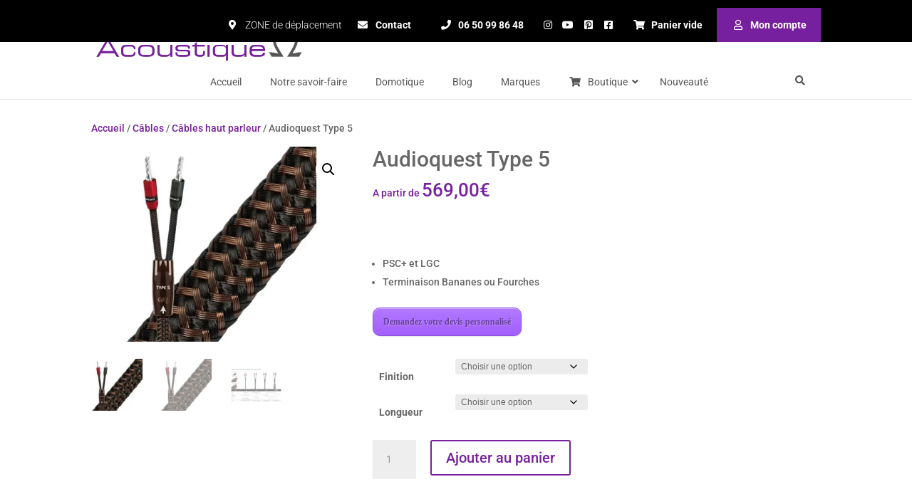

--- FILE ---
content_type: text/html; charset=utf-8
request_url: https://www.google.fr/maps/d/embed?mid=1Y308-5QeGekTa4zrBBiFhhhQuqRgzhTz
body_size: 3964
content:
<!DOCTYPE html><html itemscope itemtype="http://schema.org/WebSite"><head><script nonce="lfoEQ_rioTiXN6UazTt2Iw">window['ppConfig'] = {productName: '06194a8f37177242d55a18e38c5a91c6', deleteIsEnforced:  false , sealIsEnforced:  false , heartbeatRate:  0.5 , periodicReportingRateMillis:  60000.0 , disableAllReporting:  false };(function(){'use strict';function k(a){var b=0;return function(){return b<a.length?{done:!1,value:a[b++]}:{done:!0}}}function l(a){var b=typeof Symbol!="undefined"&&Symbol.iterator&&a[Symbol.iterator];if(b)return b.call(a);if(typeof a.length=="number")return{next:k(a)};throw Error(String(a)+" is not an iterable or ArrayLike");}var m=typeof Object.defineProperties=="function"?Object.defineProperty:function(a,b,c){if(a==Array.prototype||a==Object.prototype)return a;a[b]=c.value;return a};
function n(a){a=["object"==typeof globalThis&&globalThis,a,"object"==typeof window&&window,"object"==typeof self&&self,"object"==typeof global&&global];for(var b=0;b<a.length;++b){var c=a[b];if(c&&c.Math==Math)return c}throw Error("Cannot find global object");}var p=n(this);function q(a,b){if(b)a:{var c=p;a=a.split(".");for(var d=0;d<a.length-1;d++){var e=a[d];if(!(e in c))break a;c=c[e]}a=a[a.length-1];d=c[a];b=b(d);b!=d&&b!=null&&m(c,a,{configurable:!0,writable:!0,value:b})}}
q("Object.is",function(a){return a?a:function(b,c){return b===c?b!==0||1/b===1/c:b!==b&&c!==c}});q("Array.prototype.includes",function(a){return a?a:function(b,c){var d=this;d instanceof String&&(d=String(d));var e=d.length;c=c||0;for(c<0&&(c=Math.max(c+e,0));c<e;c++){var f=d[c];if(f===b||Object.is(f,b))return!0}return!1}});
q("String.prototype.includes",function(a){return a?a:function(b,c){if(this==null)throw new TypeError("The 'this' value for String.prototype.includes must not be null or undefined");if(b instanceof RegExp)throw new TypeError("First argument to String.prototype.includes must not be a regular expression");return this.indexOf(b,c||0)!==-1}});function r(a,b,c){a("https://csp.withgoogle.com/csp/proto/"+encodeURIComponent(b),JSON.stringify(c))}function t(){var a;if((a=window.ppConfig)==null?0:a.disableAllReporting)return function(){};var b,c,d,e;return(e=(b=window)==null?void 0:(c=b.navigator)==null?void 0:(d=c.sendBeacon)==null?void 0:d.bind(navigator))!=null?e:u}function u(a,b){var c=new XMLHttpRequest;c.open("POST",a);c.send(b)}
function v(){var a=(w=Object.prototype)==null?void 0:w.__lookupGetter__("__proto__"),b=x,c=y;return function(){var d=a.call(this),e,f,g,h;r(c,b,{type:"ACCESS_GET",origin:(f=window.location.origin)!=null?f:"unknown",report:{className:(g=d==null?void 0:(e=d.constructor)==null?void 0:e.name)!=null?g:"unknown",stackTrace:(h=Error().stack)!=null?h:"unknown"}});return d}}
function z(){var a=(A=Object.prototype)==null?void 0:A.__lookupSetter__("__proto__"),b=x,c=y;return function(d){d=a.call(this,d);var e,f,g,h;r(c,b,{type:"ACCESS_SET",origin:(f=window.location.origin)!=null?f:"unknown",report:{className:(g=d==null?void 0:(e=d.constructor)==null?void 0:e.name)!=null?g:"unknown",stackTrace:(h=Error().stack)!=null?h:"unknown"}});return d}}function B(a,b){C(a.productName,b);setInterval(function(){C(a.productName,b)},a.periodicReportingRateMillis)}
var D="constructor __defineGetter__ __defineSetter__ hasOwnProperty __lookupGetter__ __lookupSetter__ isPrototypeOf propertyIsEnumerable toString valueOf __proto__ toLocaleString x_ngfn_x".split(" "),E=D.concat,F=navigator.userAgent.match(/Firefox\/([0-9]+)\./),G=(!F||F.length<2?0:Number(F[1])<75)?["toSource"]:[],H;if(G instanceof Array)H=G;else{for(var I=l(G),J,K=[];!(J=I.next()).done;)K.push(J.value);H=K}var L=E.call(D,H),M=[];
function C(a,b){for(var c=[],d=l(Object.getOwnPropertyNames(Object.prototype)),e=d.next();!e.done;e=d.next())e=e.value,L.includes(e)||M.includes(e)||c.push(e);e=Object.prototype;d=[];for(var f=0;f<c.length;f++){var g=c[f];d[f]={name:g,descriptor:Object.getOwnPropertyDescriptor(Object.prototype,g),type:typeof e[g]}}if(d.length!==0){c=l(d);for(e=c.next();!e.done;e=c.next())M.push(e.value.name);var h;r(b,a,{type:"SEAL",origin:(h=window.location.origin)!=null?h:"unknown",report:{blockers:d}})}};var N=Math.random(),O=t(),P=window.ppConfig;P&&(P.disableAllReporting||P.deleteIsEnforced&&P.sealIsEnforced||N<P.heartbeatRate&&r(O,P.productName,{origin:window.location.origin,type:"HEARTBEAT"}));var y=t(),Q=window.ppConfig;if(Q)if(Q.deleteIsEnforced)delete Object.prototype.__proto__;else if(!Q.disableAllReporting){var x=Q.productName;try{var w,A;Object.defineProperty(Object.prototype,"__proto__",{enumerable:!1,get:v(),set:z()})}catch(a){}}
(function(){var a=t(),b=window.ppConfig;b&&(b.sealIsEnforced?Object.seal(Object.prototype):b.disableAllReporting||(document.readyState!=="loading"?B(b,a):document.addEventListener("DOMContentLoaded",function(){B(b,a)})))})();}).call(this);
</script><title itemprop="name">Zone intervention – Google My Maps</title><meta name="robots" content="noindex,nofollow"/><meta http-equiv="X-UA-Compatible" content="IE=edge,chrome=1"><meta name="viewport" content="initial-scale=1.0,minimum-scale=1.0,maximum-scale=1.0,user-scalable=0,width=device-width"/><meta name="description" itemprop="description" content="Zone intervention"/><meta itemprop="url" content="https://www.google.fr/maps/d/viewer?mid=1Y308-5QeGekTa4zrBBiFhhhQuqRgzhTz"/><meta itemprop="image" content="https://www.google.fr/maps/d/thumbnail?mid=1Y308-5QeGekTa4zrBBiFhhhQuqRgzhTz"/><meta property="og:type" content="website"/><meta property="og:title" content="Zone intervention – Google My Maps"/><meta property="og:description" content="Zone intervention"/><meta property="og:url" content="https://www.google.fr/maps/d/viewer?mid=1Y308-5QeGekTa4zrBBiFhhhQuqRgzhTz"/><meta property="og:image" content="https://www.google.fr/maps/d/thumbnail?mid=1Y308-5QeGekTa4zrBBiFhhhQuqRgzhTz"/><meta property="og:site_name" content="Google My Maps"/><meta name="twitter:card" content="summary_large_image"/><meta name="twitter:title" content="Zone intervention – Google My Maps"/><meta name="twitter:description" content="Zone intervention"/><meta name="twitter:image:src" content="https://www.google.fr/maps/d/thumbnail?mid=1Y308-5QeGekTa4zrBBiFhhhQuqRgzhTz"/><link rel="stylesheet" id="gmeviewer-styles" href="https://www.gstatic.com/mapspro/_/ss/k=mapspro.gmeviewer.ZPef100W6CI.L.W.O/am=AAAE/d=0/rs=ABjfnFU-qGe8BTkBR_LzMLwzNczeEtSkkw" nonce="yOo4ciYQzPNSfkX7Xmht_Q"><link rel="stylesheet" href="https://fonts.googleapis.com/css?family=Roboto:300,400,500,700" nonce="yOo4ciYQzPNSfkX7Xmht_Q"><link rel="shortcut icon" href="//www.gstatic.com/mapspro/images/favicon-001.ico"><link rel="canonical" href="https://www.google.fr/mymaps/viewer?mid=1Y308-5QeGekTa4zrBBiFhhhQuqRgzhTz&amp;hl=fr"></head><body jscontroller="O1VPAb" jsaction="click:cOuCgd;"><div class="c4YZDc HzV7m-b7CEbf SfQLQb-dIxMhd-bN97Pc-b3rLgd"><div class="jQhVs-haAclf"><div class="jQhVs-uMX1Ee-My5Dr-purZT-uDEFge"><div class="jQhVs-uMX1Ee-My5Dr-purZT-uDEFge-bN97Pc"><div class="jQhVs-uMX1Ee-My5Dr-purZT-uDEFge-Bz112c"></div><div class="jQhVs-uMX1Ee-My5Dr-purZT-uDEFge-fmcmS-haAclf"><div class="jQhVs-uMX1Ee-My5Dr-purZT-uDEFge-fmcmS">Ouvrir en plein écran pour afficher plus d'éléments</div></div></div></div></div><div class="i4ewOd-haAclf"><div class="i4ewOd-UzWXSb" id="map-canvas"></div></div><div class="X3SwIb-haAclf NBDE7b-oxvKad"><div class="X3SwIb-i8xkGf"></div></div><div class="Te60Vd-ZMv3u dIxMhd-bN97Pc-b3rLgd"><div class="dIxMhd-bN97Pc-Tswv1b-Bz112c"></div><div class="dIxMhd-bN97Pc-b3rLgd-fmcmS">Ce plan a été créé par un utilisateur. <a href="//support.google.com/mymaps/answer/3024454?hl=en&amp;amp;ref_topic=3188329" target="_blank">Découvrez comment créer le vôtre.</a></div><div class="dIxMhd-bN97Pc-b3rLgd-TvD9Pc" title="Fermer"></div></div><script nonce="lfoEQ_rioTiXN6UazTt2Iw">
  function _DumpException(e) {
    if (window.console) {
      window.console.error(e.stack);
    }
  }
  var _pageData = "[[1,null,null,null,null,null,null,null,null,null,\"at\",\"\",\"\",1770046725553,\"\",\"fr\",false,[],\"https://www.google.fr/maps/d/viewer?mid\\u003d1Y308-5QeGekTa4zrBBiFhhhQuqRgzhTz\",\"https://www.google.fr/maps/d/embed?mid\\u003d1Y308-5QeGekTa4zrBBiFhhhQuqRgzhTz\\u0026ehbc\\u003d2E312F\",\"https://www.google.fr/maps/d/edit?mid\\u003d1Y308-5QeGekTa4zrBBiFhhhQuqRgzhTz\",\"https://www.google.fr/maps/d/thumbnail?mid\\u003d1Y308-5QeGekTa4zrBBiFhhhQuqRgzhTz\",null,null,true,\"https://www.google.fr/maps/d/print?mid\\u003d1Y308-5QeGekTa4zrBBiFhhhQuqRgzhTz\",\"https://www.google.fr/maps/d/pdf?mid\\u003d1Y308-5QeGekTa4zrBBiFhhhQuqRgzhTz\",\"https://www.google.fr/maps/d/viewer?mid\\u003d1Y308-5QeGekTa4zrBBiFhhhQuqRgzhTz\",null,false,\"/maps/d\",\"maps/sharing\",\"//www.google.com/intl/fr/help/terms_maps.html\",true,\"https://docs.google.com/picker\",null,false,null,[[[\"//www.gstatic.com/mapspro/images/google-my-maps-logo-regular-001.png\",143,25],[\"//www.gstatic.com/mapspro/images/google-my-maps-logo-regular-2x-001.png\",286,50]],[[\"//www.gstatic.com/mapspro/images/google-my-maps-logo-small-001.png\",113,20],[\"//www.gstatic.com/mapspro/images/google-my-maps-logo-small-2x-001.png\",226,40]]],1,\"https://www.gstatic.com/mapspro/_/js/k\\u003dmapspro.gmeviewer.fr.VPHQPy2iF80.O/am\\u003dAAAE/d\\u003d0/rs\\u003dABjfnFXehQtXEBLVKlqlaoOHrFnwllCdXA/m\\u003dgmeviewer_base\",null,null,true,null,\"US\",null,null,null,null,null,null,true],[\"mf.map\",\"1Y308-5QeGekTa4zrBBiFhhhQuqRgzhTz\",\"Zone intervention\",null,[4.4041487,46.4365986,7.2111555,44.9051755],[4.4041487,46.4365986,7.2111555,44.9051755],[[null,\"65_O6bn6Fko\",\"Calque sans titre\",\"\",[[[\"https://mt.googleapis.com/vt/icon/name\\u003dicons/onion/1492-wht-polygon-blank.png\\u0026filter\\u003dff880E4F\"],null,1,1,[[[4.4041487,46.4365986,7.2111555,44.9051755]],\"0\",null,\"65_O6bn6Fko\",[45.720580988253595,5.886841928087491],[0,0],\"2B1F7B05FCD1C3A7\"],[[\"Zone intervention\\n\"]]],[[\"https://mt.googleapis.com/vt/icon/name\\u003dicons/onion/SHARED-mymaps-pin-container-bg_4x.png,icons/onion/SHARED-mymaps-pin-container_4x.png,icons/onion/1899-blank-shape_pin_4x.png\\u0026highlight\\u003dff000000,0288D1\\u0026scale\\u003d2.0\"],null,1,1,[[null,[45.65501170000001,5.9587141]],\"0\",null,\"65_O6bn6Fko\",[45.6550117,5.9587141],[0,-128],\"2B1F7C6997728233\"],[[\"Home-Acoustique\"]]]],null,null,true,null,null,null,null,[[\"65_O6bn6Fko\",1,null,null,null,\"https://www.google.fr/maps/d/kml?mid\\u003d1Y308-5QeGekTa4zrBBiFhhhQuqRgzhTz\\u0026resourcekey\\u0026lid\\u003d65_O6bn6Fko\",null,null,null,null,null,2,null,[[[\"2B1F7B05FCD1C3A7\",null,null,[[[[[[[46.1367113,4.8765608]],[[45.7700811,4.4041487]],[[45.4280173,4.8545881]],[[44.9051755,6.0026594]],[[45.4472896,7.2111555]],[[46.0338417,7.0134016]],[[46.3229106,6.4201399]],[[46.4365986,5.4808088]]]]]]],0,[[\"nom\",[\"Zone intervention\\n\"],1]],null,0],[\"2B1F7C6997728233\",[[[45.6550117,5.9587141]]],null,null,1,[[\"nom\",[\"Home-Acoustique\"],1]],null,1]],[[[\"https://mt.googleapis.com/vt/icon/name\\u003dicons/onion/SHARED-mymaps-pin-container-bg_4x.png,icons/onion/SHARED-mymaps-pin-container_4x.png,icons/onion/1899-blank-shape_pin_4x.png\\u0026highlight\\u003dff000000,880E4F\\u0026scale\\u003d2.0\",[32,64]],[[\"880E4F\",1],1200],[[\"880E4F\",0.30196078431372547],[\"880E4F\",1],1200]],[[\"https://mt.googleapis.com/vt/icon/name\\u003dicons/onion/SHARED-mymaps-pin-container-bg_4x.png,icons/onion/SHARED-mymaps-pin-container_4x.png,icons/onion/1899-blank-shape_pin_4x.png\\u0026highlight\\u003dff000000,0288D1\\u0026scale\\u003d2.0\",[32,64]],[[\"000000\",1],1200],[[\"000000\",0.30196078431372547],[\"000000\",1],1200]]]]]],null,null,null,null,null,1]],[2],null,null,\"mapspro_in_drive\",\"1Y308-5QeGekTa4zrBBiFhhhQuqRgzhTz\",\"https://drive.google.com/abuse?id\\u003d1Y308-5QeGekTa4zrBBiFhhhQuqRgzhTz\",true,false,false,\"\",2,false,\"https://www.google.fr/maps/d/kml?mid\\u003d1Y308-5QeGekTa4zrBBiFhhhQuqRgzhTz\\u0026resourcekey\",456422,true,false,\"\",true,\"\",true,null,[null,null,[1567871062,828323000],[1567871097,348000000]],false,\"https://support.google.com/legal/troubleshooter/1114905#ts\\u003d9723198%2C1115689\"]]";</script><script type="text/javascript" src="//maps.googleapis.com/maps/api/js?v=3.61&client=google-maps-pro&language=fr&region=US&libraries=places,visualization,geometry,search" nonce="lfoEQ_rioTiXN6UazTt2Iw"></script><script id="base-js" src="https://www.gstatic.com/mapspro/_/js/k=mapspro.gmeviewer.fr.VPHQPy2iF80.O/am=AAAE/d=0/rs=ABjfnFXehQtXEBLVKlqlaoOHrFnwllCdXA/m=gmeviewer_base" nonce="lfoEQ_rioTiXN6UazTt2Iw"></script><script nonce="lfoEQ_rioTiXN6UazTt2Iw">_startApp();</script></div></body></html>

--- FILE ---
content_type: text/javascript
request_url: https://maps.googleapis.com/maps-api-v3/api/js/61/14/intl/fr_ALL/map.js
body_size: 25993
content:
google.maps.__gjsload__('map', function(_){var Bra=function(a){try{return _.na.JSON.parse(a)}catch(b){}a=String(a);if(/^\s*$/.test(a)?0:/^[\],:{}\s\u2028\u2029]*$/.test(a.replace(/\\["\\\/bfnrtu]/g,"@").replace(/(?:"[^"\\\n\r\u2028\u2029\x00-\x08\x0a-\x1f]*"|true|false|null|-?\d+(?:\.\d*)?(?:[eE][+\-]?\d+)?)[\s\u2028\u2029]*(?=:|,|]|}|$)/g,"]").replace(/(?:^|:|,)(?:[\s\u2028\u2029]*\[)+/g,"")))try{return eval("("+a+")")}catch(b){}throw Error("Invalid JSON string: "+a);},Cra=function(a){return _.dg(a,15)},Dra=function(){var a=_.Gx();return _.cg(a,
18)},Era=function(){var a=_.Gx();return _.dg(a,17)},Fra=function(a){return a==="DARK"||a==="FOLLOW_SYSTEM"&&_.tda.matches},Gra=function(a,b){return a.Dg?new _.Kq(b.Dg,b.Eg):_.Lq(a,_.Tx(_.Ux(a,b)))},Hra=function(a,b){const c=a.length,d=Array(c),e=typeof a==="string"?a.split(""):a;for(let f=0;f<c;f++)f in e&&(d[f]=b.call(void 0,e[f],f,a));return d},Ira=function(a){_.$z(a.request);for(let d=_.aA(a.request)-1;d>0;--d){var b=_.ay(a.request,2,_.Nz,d),c=_.ay(a.request,2,_.Nz,d-1);_.Zx(b,c)}a=_.gz(_.ay(a.request,
2,_.Nz,0),1);a=_.qf(a,2);_.qf(a,3)},MH=function(a){const b=_.ng(a,1),c=[];for(let d=0;d<b;d++)c.push(a.getUrl(d));return c},Jra=function(a,b){a=MH(_.E(a.Dg,_.iB,8));return Hra(a,c=>`${c}deg=${b}&`)},Kra=function(a){if(a.Dg&&a.nm()){var b=_.E(a.Dg,_.yA,13);_.Xf(b,_.zA,5).length>0?a=!0:_.Ix(a.Dg)?(a=_.Hx(a.Dg),a=_.Pw(a,_.AA,3)>0):a=!1}else a=!1;return a},Lra=function(a){if(!a.Dg||!a.nm())return null;const b=_.F(a.Dg,3)||null;if(_.Ix(a.Dg)){a=_.Ex(_.Hx(a.Dg));if(!a||!_.zw(a,_.FA,3))return null;a=_.E(a,
_.FA,3);for(let c=0;c<_.Pw(a,_.GA,1);c++){const d=_.Ow(a,1,_.GA,c);if(d.getType()===26)for(let e=0;e<_.Pw(d,_.HA,2);e++){const f=_.Ow(d,2,_.HA,e);if(f.getKey()==="styles")return f.getValue()}}}return b},OH=function(a){a=_.Hx(a.Dg);var b;if(b=a&&_.zw(a,NH,2))b=_.E(a,NH,2),b=_.Qw(b,Mra,3,Nra);b?(a=_.E(a,NH,2),a=_.Rw(a,Mra,3,Nra)):a=null;return a},PH=function(a){if(!a.Dg)return null;let b=_.Uw(a.Dg,4)?_.cg(a.Dg,4):null;!b&&_.Ix(a.Dg)&&(a=OH(a))&&(b=_.cg(a,1));return b},Ora=function(a,b){a.Hg||(a.Hg=
b?b:"")},Pra=function(a,b){const c=a.length,d=typeof a==="string"?a.split(""):a;for(let e=0;e<c;e++)if(e in d&&!b.call(void 0,d[e],e,a))return!1;return!0},Qra=function(a,b){const c=a.length,d=typeof a==="string"?a.split(""):a;for(let e=0;e<c;e++)if(e in d&&b.call(void 0,d[e],e,a))return e;return-1},Rra=function(a){const b=_.Gfa(a);if(typeof b=="undefined")throw Error("Keys are undefined");const c=new _.ly(null);a=_.Ffa(a);for(let d=0;d<b.length;d++){const e=b[d],f=a[d];Array.isArray(f)?c.setValues(e,
f):c.add(e,f)}return c},Sra=function(a,b,c){let d=a.ni.lo,e=a.ni.hi,f=a.Mh.lo,g=a.Mh.hi;var h=a.toSpan();const l=h.lat();h=h.lng();_.qn(a.Mh)&&(g+=360);d-=b*l;e+=b*l;f-=b*h;g+=b*h;c&&(a=Math.min(l,h)/c,a=Math.max(1E-6,a),d=a*Math.floor(d/a),e=a*Math.ceil(e/a),f=a*Math.floor(f/a),g=a*Math.ceil(g/a));if(a=g-f>=360)f=-180,g=180;return new _.un(new _.om(d,f,a),new _.om(e,g,a))},Tra=function(a){return new Promise((b,c)=>{window.requestAnimationFrame(()=>{try{a?_.xq(a,!1)?b():c(Error("Error focusing element: The element is not focused after the focus attempt.")):
c(Error("Error focusing element: null element cannot be focused"))}catch(d){c(d)}})})},Wra=function(a){if(!a)return null;a=a.toLowerCase();return Ura.hasOwnProperty(a)?Ura[a]:Vra.hasOwnProperty(a)?Vra[a]:null},Xra=function(a,b){let c=null;a&&a.some(d=>{(d=(b==="roadmap"&&d.roadmapStyler?d.roadmapStyler:d.styler)||null)&&d.getType()===68&&(c=d);return!!c});return c},Yra=function(a,b,c){let d=null;if(b=Xra(b,c))d=b;else if(a&&(d=new _.Lz,_.kz(d,a.type),a.params))for(const e of Object.keys(a.params))b=
_.mz(d),_.jz(b,e),(c=a.params[e])&&b.setValue(c);return d},Zra=function(a,b,c,d,e,f,g,h,l=!1,n=!1){const p=new _.FD;_.eA(p,a,b,c!=="hybrid");(c==="satellite"||c==="hybrid"&&!n)&&Ira(p);c!=="satellite"&&_.dha(p,c,0,d);g&&c!=="satellite"&&g.forEach(r=>{p.Ni(r,c,!1)});e&&e.forEach(r=>{_.hA(p,r)});f&&_.Mz(f,_.Wz(_.cA(p.request)));h&&_.gha(p,h);l||_.dA(p,[47083502]);return p.request},$ra=function(a,b,c,d,e,f,g,h,l,n,p,r=!1){const u=[];(e=Yra(e,l,c))&&u.push(e);e=new _.Lz;_.kz(e,37);_.jz(_.mz(e),"smartmaps");
u.push(e);return{Om:Zra(a,b,c,d,u,f,l,p,n,r),zo:g,scale:h}},bsa=function(a,b,c,d,e){let f=[];const g=[];(b=Yra(b,d,a))&&f.push(b);let h;c&&(h=_.Mz(c),f.push(h));let l;const n=new Set;let p,r,u;d&&d.forEach(w=>{const x=_.Yga(w);x&&(g.push(x),w.searchPipeMetadata&&(p=w.searchPipeMetadata),w.travelMapRequest&&(r=w.travelMapRequest),w.clientSignalPipeMetadata&&(u=w.clientSignalPipeMetadata),w.paintExperimentIds?.forEach(y=>{n.add(y)}))});if(e){e.zx&&(l=e.zx);e.paintExperimentIds?.forEach(x=>{n.add(x)});
if((c=e.CG)&&!_.ji(c)){h||(h=new _.Lz,_.kz(h,26),f.push(h));for(const [x,y]of Object.entries(c))c=x,d=y,b=_.mz(h),_.jz(b,c),b.setValue(d)}const w=e.stylers;w&&w.length&&(f=f.filter(x=>!w.some(y=>y.getType()===x.getType())),f.push(...w))}return{mapTypes:asa[a],stylers:f,ph:g,paintExperimentIds:[...n],Nm:l,searchPipeMetadata:p,travelMapRequest:r,clientSignalPipeMetadata:u}},dsa=function(a){var b=a.Dg.si.qh;const c=a.Dg.si.rh,d=a.Dg.si.Ah;if(a.Pg){var e=_.Qr(_.nA(a.Bh,{qh:b+.5,rh:c+.5,Ah:d}),null);if(!csa(a.Pg,
e)){a.Eg=!0;a.Pg.Qj().addListenerOnce(()=>{dsa(a)});return}}a.Eg=!1;e=a.scale===2||a.scale===4?a.scale:1;e=Math.min(1<<d,e);const f=a.Hg&&e!==4;let g=d;for(let h=e;h>1;h/=2)g--;(b=a.Gg({qh:b,rh:c,Ah:d}))?(b=(new _.qy(_.iha(a.Fg,b))).Fs("x",b.qh).Fs("y",b.rh).Fs("z",g),e!==1&&b.Fs("w",a.Bh.size.jh/e),f&&(e*=2),e!==1&&b.Fs("scale",e),a.Dg.setUrl(b.toString()).then(a.yl)):a.Dg.setUrl("").then(a.yl)},QH=function(a,b,c,d={xk:null}){const e=d.heading;var f=d.jI;const g=d.xk;d=d.Tu;const h=_.tl(e);f=!h&&
f!==!1;if(b==="satellite"&&h){var l;h?l=Jra(a.Fg,e||0):l=MH(_.E(a.Fg.Dg,_.iB,2));b=new _.HD({jh:256,kh:256},h?45:0,e||0);return new esa(l,f&&_.Gr()>1,_.pA(e),g&&g.scale||null,b,h?a.Jg:null,!!d,a.Hg)}return new _.JD(_.lA(a.Fg),"D\u00e9sol\u00e9, aucune image n'est disponible pour cette zone.",f&&_.Gr()>1,_.pA(e),c,g,e,a.Hg,a.Ig,!!d)},hsa=function(a){function b(c,d){if(!d||!d.Om)return d;const e=d.Om.clone();_.kz(_.Wz(_.cA(e)),c);return{scale:d.scale,zo:d.zo,Om:e}}return c=>{var d=QH(a,"roadmap",a.Dg,
{jI:!1,xk:b(3,c.xk().get())});const e=QH(a,"roadmap",a.Dg,{xk:b(18,c.xk().get())});d=new fsa([d,e]);c=QH(a,"roadmap",a.Dg,{xk:c.xk().get()});return new gsa(d,c)}},isa=function(a){return(b,c)=>{const d=b.xk().get();if(_.tl(b.heading)){const e=QH(a,"satellite",null,{heading:b.heading,xk:d,Tu:!1});b=QH(a,"hybrid",a.Dg,{heading:b.heading,xk:d});return new fsa([e,b],c)}return QH(a,"hybrid",a.Dg,{heading:b.heading,xk:d,Tu:c})}},jsa=function(a,b){return new RH(isa(a),a.Dg,typeof b==="number"?new _.Or(b):
a.projection,typeof b==="number"?21:22,"Mixte","Afficher les images satellite avec le nom des rues",_.gC.hybrid,`m@${a.Gg}`,{type:68,params:{set:"RoadmapSatellite"}},"hybrid",!1,a.Eg,a.language,a.region,b,a.map)},ksa=function(a){return(b,c)=>QH(a,"satellite",null,{heading:b.heading,xk:b.xk().get(),Tu:c})},lsa=function(a,b){const c=typeof b==="number";return new RH(ksa(a),null,typeof b==="number"?new _.Or(b):a.projection,c?21:22,"Satellite","Afficher les images satellite",c?"a":_.gC.satellite,null,
null,"satellite",!1,a.Eg,a.language,a.region,b,a.map)},msa=function(a,b){return c=>QH(a,b,a.Dg,{xk:c.xk().get()})},nsa=function(a,b,c,d={}){const e=[0,90,180,270];d=d.gJ;if(b==="hybrid"){b=jsa(a);b.Fg={};for(const f of e)b.Fg[f]=jsa(a,f)}else if(b==="satellite"){b=lsa(a);b.Fg={};for(const f of e)b.Fg[f]=lsa(a,f)}else b=b==="roadmap"&&_.Gr()>1&&d?new RH(hsa(a),a.Dg,a.projection,22,"Plan","Afficher un plan de ville",_.gC.roadmap,`m@${a.Gg}`,{type:68,params:{set:"Roadmap"}},"roadmap",!1,a.Eg,a.language,
a.region,void 0,a.map):b==="terrain"?new RH(msa(a,"terrain"),a.Dg,a.projection,21,"Relief","Afficher le relief sur la carte",_.gC.terrain,`r@${a.Gg}`,{type:68,params:{set:c?"TerrainDark":"Terrain"}},"terrain",c,a.Eg,a.language,a.region,void 0,a.map):new RH(msa(a,"roadmap"),a.Dg,a.projection,22,"Plan","Afficher un plan de ville",_.gC.roadmap,`m@${a.Gg}`,{type:68,params:{set:c?"RoadmapDark":"Roadmap"}},"roadmap",c,a.Eg,a.language,a.region,void 0,a.map);return b},osa=function(a){a.style.position="absolute";
a.style.width="1px";a.style.height="1px";a.style.margin="-1px";a.style.padding="0";a.style.overflow="hidden";a.style.clipPath="inset(100%)";a.style.whiteSpace="nowrap";a.style.border="0"},SH=function(a,b,c,d,e){psa(a);qsa(a,b,c,d,e)},qsa=function(a,b,c,d,e){var f=e||d,g=a.Yg.Ql(c),h=_.Qr(g,a.map.getProjection()),l=a.Gg.getBoundingClientRect();c=new _.xD(h,f,new _.Nn(c.clientX-l.left,c.clientY-l.top),new _.Nn(g.Dg,g.Eg));h=!!d&&d.pointerType==="touch";l=!!d&&!!window.MSPointerEvent&&d.pointerType===
window.MSPointerEvent.MSPOINTER_TYPE_TOUCH;{f=a.map.__gm.Jg;g=b;var n=!!d&&!!d.touches||h||l;h=f.ek;const w=c.domEvent&&_.Kx(c.domEvent);if(f.Dg){l=f.Dg;var p=f.Eg}else if(g==="mouseout"||w)p=l=null;else{for(var r=0;l=h[r++];){var u=c.wi;const x=c.latLng;(p=l.Qs(c,!1))&&!l.Hs(g,p)&&(p=null,c.wi=u,c.latLng=x);if(p)break}if(!p&&n)for(n=0;(l=h[n++])&&(r=c.wi,u=c.latLng,(p=l.Qs(c,!0))&&!l.Hs(g,p)&&(p=null,c.wi=r,c.latLng=u),!p););}if(l!==f.Fg||p!==f.target)f.Fg&&f.Fg.handleEvent("mouseout",c,f.target),
f.Fg=l,f.target=p,l&&l.handleEvent("mouseover",c,p);l?g==="mouseover"||g==="mouseout"?p=!1:(l.handleEvent(g,c,p),p=!0):p=!!w}if(p)d&&e&&_.Kx(e)&&_.Cm(d);else{a.map.__gm.set("cursor",a.map.get("draggableCursor"));b!=="dragstart"&&b!=="drag"&&b!=="dragend"||_.Tm(a.map.__gm,b,c);if(a.Hg.get()==="none"){if(b==="dragstart"||b==="dragend")return;b==="drag"&&(b="mousemove")}b==="dragstart"||b==="drag"||b==="dragend"?_.Tm(a.map,b):_.Tm(a.map,b,c)}},psa=function(a){if(a.Eg){const b=a.Eg;qsa(a,"mousemove",
b.coords,b.Dg);a.Eg=null;a.Fg=Date.now()}},ssa=async function(a,b){const [,c,d]=_.wk(_.qk).Dg().split(".");var e={language:_.qk.Dg().Dg(),region:_.qk.Dg().Eg(),alt:"protojson"};e=Rra(e);c&&e.add("major_version",c);d&&e.add("minor_version",d);b&&e.add("map_ids",b);e.add("map_type",1);const f=`${_.Pl("gMapConfigsBaseUrl")||"https://maps.googleapis.com/maps/api/mapsjs/mapConfigs:batchGet"}?${e.toString()}`,g=`Google Maps JavaScript API: Unable to fetch configuration for mapId ${b}`,h=a.Eg();return new Promise(l=>
{_.wj(h,"complete",()=>{if(_.Rj(h)){if(h.Dg)b:{var n=h.Dg.responseText;if(_.na.JSON)try{var p=_.na.JSON.parse(n);break b}catch(r){}p=Bra(n)}else p=void 0;p=new rsa(p);n=_.Yf(p,_.jB,1);[n]=n;a.Wj=_.Ff(p,2);n&&n.Zo().length?a.Dg=n:(console.error(g),a.Dg=null)}else console.error(g),a.Dg=null,a.Wj=null;l()});h.send(f)})},TH=function(a,b){return _.az(b).filter(c=>(0,_.Fka)(c)?c===a.Dg||c===a.Eg||c.offsetWidth&&c.offsetHeight&&window.getComputedStyle(c).visibility!=="hidden":!1)},tsa=function(a,b){const c=
b.filter(g=>a.ownerElement.contains(g)),d=b.indexOf(c[0]),e=b.indexOf(a.Dg,d),f=b.indexOf(a.Eg,e);b=b.indexOf(c[c.length-1],f);if(!(a.ownerElement.getRootNode()instanceof ShadowRoot))for(const g of[d,e,f,b]);return{oK:d,OA:e,cF:f,pK:b}},UH=function(a){Tra(a).catch(()=>{})},VH=function(a){a=a.ownerElement.getRootNode();return a instanceof ShadowRoot?a.activeElement||document.activeElement:document.activeElement},usa=function(a){const b=document.createElement("div"),c=document.createElement("div"),
d=document.createElement("div"),e=document.createElement("h2"),f=new _.Xr({Dq:new _.Nn(0,0),Xr:new _.Pn(24,24),label:"Fermer la bo\u00eete de dialogue",offset:new _.Nn(24,24),ownerElement:a.ownerElement});e.textContent=a.title;f.element.style.position="static";f.element.addEventListener("click",()=>{a.Vj()});d.appendChild(e);d.appendChild(f.element);c.appendChild(a.content);b.appendChild(d);b.appendChild(c);_.Un(d,"dialog-view--header");_.Un(b,"dialog-view--content");_.Un(c,"dialog-view--inner-content");
return b},vsa=function(a){a.oh.lp(b=>{b(null)})},wsa=function(){return(a,b)=>{if(a&&b)return.9<=WH(a,b)}},ysa=function(){var a=xsa;let b=!1;return(c,d)=>{if(c&&d){if(.999999>WH(c,d))return b=!1;c=Sra(c,(a-1)/2);return.999999<WH(c,d)?b=!0:b}}},csa=function(a,b){return(a.get("featureRects")||[]).some(c=>c.contains(b))},WH=function(a,b){if(!b)return 0;let c=0;if(!a)return c;const d=a.ni,e=a.Mh;for(const g of b)if(a.intersects(g)){b=g.ni;var f=g.Mh;if(g.containsBounds(a))return 1;f=e.contains(f.lo)&&
f.contains(e.lo)&&!e.equals(f)?_.pn(f.lo,e.hi)+_.pn(e.lo,f.hi):_.pn(e.contains(f.lo)?f.lo:e.lo,e.contains(f.hi)?f.hi:e.hi);c+=f*(Math.min(d.hi,b.hi)-Math.max(d.lo,b.lo))}return c/=d.span()*e.span()},XH=function(a,b,c){function d(){var l=a.__gm,n=l.get("baseMapType");n&&!n.Op&&(a.getTilt()!==0&&a.setTilt(0),a.getHeading()!==0&&a.setHeading(0));var p=XH.IJ(a.getDiv());p.width-=e;p.width=Math.max(1,p.width);p.height-=f;p.height=Math.max(1,p.height);n=a.getProjection();p=XH.JJ(n,b,p,a.get("isFractionalZoomEnabled"));
var r=a.get("maxZoom")||22;p>r&&(p=r);var u=XH.SJ(b,n);if(_.tl(p)&&u){r=_.Jq(p,a.getTilt()||0,a.getHeading()||0);var w=_.Lq(r,{jh:g/2,kh:h/2});u=_.Rx(_.fz(u,n),w);(u=_.Qr(u,n))||console.warn("Unable to calculate new map center.");w=a.getCenter();l.get("isInitialized")&&u&&w&&p&&p===a.getZoom()?(l=_.Ux(r,_.fz(w,n)),n=_.Ux(r,_.fz(u,n)),a.panBy(n.jh-l.jh,n.kh-l.kh)):(a.setCenter(u),a.setZoom(p))}}let e=80,f=80,g=0,h=0;if(typeof c==="number")e=f=2*c-.01;else if(c){const l=c.left||0,n=c.right||0,p=c.bottom||
0;c=c.top||0;e=l+n-.01;f=c+p-.01;h=c-p;g=l-n}a.getProjection()?d():_.Pm(a,"projection_changed",d)},Asa=function(a,b,c,d,e,f){new zsa(a,b,c,d,e,f)},Bsa=function(a){const b=a.Dg.length;for(let c=0;c<b;++c)_.qA(a.Dg[c],YH(a,a.mapTypes.getAt(c)))},Esa=function(a,b){const c=a.mapTypes.getAt(b);Csa(a,c);const d=a.Fg(a.Gg,b,a.Yg,e=>{const f=a.mapTypes.getAt(b);!e&&f&&_.Tm(f,"tilesloaded")});_.qA(d,YH(a,c));a.Dg.splice(b,0,d);Dsa(a,b)},YH=function(a,b){return b?b instanceof _.vr?b.Dg(a.Eg.get()):new _.LD(b):
null},Csa=function(a,b){if(b){var c="Oto",d=150781;switch(b.mapTypeId){case "roadmap":c="Otm";d=150777;break;case "satellite":c="Otk";d=150778;break;case "hybrid":c="Oth";d=150779;break;case "terrain":c="Otr",d=150780}b instanceof _.wr&&(c="Ots",d=150782);a.Hg(c,d)}},Dsa=function(a,b){for(let c=0;c<a.Dg.length;++c)c!==b&&a.Dg[c].setZIndex(c)},Fsa=function(a,b,c,d){return new _.KD((e,f)=>{e=new _.ND(a,b,c,_.uA(e),f,{yx:!0});c.Ni(e);return e},d)},Gsa=function(a,b,c,d,e){return d?new ZH(a,()=>e):_.mq[23]?
new ZH(a,f=>{const g=c.get("scale");return g===2||g===4?b:f}):a},Hsa=function(a){switch(a.mapTypeId){case "roadmap":return"Tm";case "satellite":return a.Op?"Ta":"Tk";case "hybrid":return a.Op?"Ta":"Th";case "terrain":return"Tr";default:return"To"}},Isa=function(a){switch(a.mapTypeId){case "roadmap":return 149879;case "satellite":return a.Op?149882:149880;case "hybrid":return a.Op?149882:149877;case "terrain":return 149881;default:return 149878}},Jsa=function(a){if(_.Ry(a.getDiv())&&_.Zy()){_.Fn(a,
"Tdev");_.M(a,149876);var b=document.querySelector('meta[name="viewport"]');(b=b&&b.content)&&b.match(/width=device-width/)&&(_.Fn(a,"Mfp"),_.M(a,149875))}},$H=function(a){let b=null,c=null;switch(a){case 0:c=165752;b="Pmmi";break;case 1:c=165753;b="Zmmi";break;case 2:c=165754;b="Tmmi";break;case 3:c=165755;b="Rmmi";break;case 4:$H(0);c=165753;b="Zmmi";break;case 5:$H(2),c=165755,b="Rmmi"}c&&b&&(_.M(window,c),_.Fn(window,b))},Ksa=function(a,b){return b.find(c=>a<=c.threshold)?.kk},Lsa=function(a,
b,c,d){function e(f,g,h){{const r=a.getCenter(),u=a.getZoom(),w=a.getProjection();if(r&&u!=null&&w){var l=a.getTilt()||0,n=a.getHeading()||0,p=_.Jq(u,l,n);f={center:_.Qx(_.fz(r,w),_.Lq(p,{jh:f,kh:g})),zoom:u,heading:n,tilt:l}}else f=void 0}f&&c.Ek(f,h)}_.Em(b,"panby",(f,g)=>{e(f,g,!0)});_.Em(b,"panbynow",(f,g)=>{e(f,g,!1)});_.Em(b,"panbyfraction",(f,g)=>{const h=c.getBoundingClientRect();f*=h.right-h.left;g*=h.bottom-h.top;e(f,g,!0)});_.Em(b,"pantolatlngbounds",(f,g)=>{(0,_.hla.UF)(a,c,f,g)});_.Em(b,
"panto",f=>{if(f instanceof _.om){var g=a.getCenter();const h=a.getZoom(),l=a.getProjection();g&&h!=null&&l?(f=_.fz(f,l),g=_.fz(g,l),d.Ek({center:_.Sx(d.Yg.zj,f,g),zoom:h,heading:a.getHeading()||0,tilt:a.getTilt()||0})):a.setCenter(f)}else throw Error("panTo: latLng must be of type LatLng");})},Msa=function(a,b,c){_.Em(b,"tiltrotatebynow",(d,e)=>{const f=a.getCenter(),g=a.getZoom(),h=a.getProjection();if(f&&g!=null&&h){var l=a.getTilt()||0,n=a.getHeading()||0;c.Ek({center:_.fz(f,h),zoom:g,heading:n+
d,tilt:l+e},!1)}})},aI=function(a,b,c){a.map.__gm.ih(new _.jla(b,c))},Nsa=async function(a){const b=a.map.__gm;var c=b.get("blockingLayerCount")||0;b.set("blockingLayerCount",c+1);await ssa(a.Dg,a.mapId);c=a.Dg.Dg;const d=a.Dg.Wj;c?aI(a,c,d):aI(a,null,null);await b.Hg;a=b.get("blockingLayerCount")||0;b.set("blockingLayerCount",a-1)},Osa=function(){let a=null,b=null,c=!1;return(d,e,f)=>{if(f)return null;if(b===d&&c===e)return a;b=d;c=e;a=null;d instanceof _.vr?a=d.Dg(e):d&&(a=new _.LD(d));return a}},
Qsa=function(a,b){const c=a.__gm;b=new Psa(a.mapTypes,c.yk,b,c.Fp,a);b.bindTo("heading",a);b.bindTo("mapTypeId",a);_.mq[23]&&b.bindTo("scale",a);b.bindTo("apistyle",c);b.bindTo("authUser",c);b.bindTo("tilt",c);b.bindTo("blockingLayerCount",c);return b},Rsa=function(a,b){if(a.Gg=b)a.Jg&&a.set("heading",a.Jg),b=a.get("mapTypeId"),a.Eg(b)},Ssa=function(a){return a>=15.5?67.5:a>14?45+(a-14)*22.5/1.5:a>10?30+(a-10)*15/4:30},bI=function(a){if(a.get("mapTypeId")){var b=a.set;{var c=a.get("zoom")||0;const f=
a.get("desiredTilt");if(a.Dg){var d=f||0;var e=Ssa(c);d=d>e?e:d}else d=Tsa(a),d==null?d=null:(e=_.tl(f)&&f>22.5,c=!_.tl(f)&&c>=18,d=d&&(e||c)?45:0)}b.call(a,"actualTilt",d);a.set("aerialAvailableAtZoom",Tsa(a))}},Usa=function(a,b){(a.Dg=b)&&bI(a)},Tsa=function(a){const b=a.get("mapTypeId"),c=a.get("zoom");return!a.Dg&&(b=="satellite"||b=="hybrid")&&c>=12&&a.get("aerial")},Vsa=function(a,b,c){switch(b.get("mapTypeId")){case "roadmap":a.Eg=c.colorScheme==="DARK"?2:1;break;case "terrain":a.Eg=c.colorScheme===
"DARK"?6:5;break;case "hybrid":case "satellite":a.Eg=7;break;default:a.Eg=0}c.Pg&&Ora(a,c.Pg)},Wsa=function(a,b,c){function d(u){_.Fn(b,u.Ln);u.lw&&_.M(b,u.lw)}if(!a.isEmpty()){var e=Lra(a),f=Kra(a),g=c.colorScheme==="DARK",h=g?258355:149835,l=b.get("mapTypeId");if(f){const u=_.Bha(a);u.get(8)&&(_.M(b,186363),l!=="roadmap"||g||(h=186363));u.get(27)&&(_.M(b,255929),l==="roadmap"&&g&&(h=255929));u.get(12)&&(_.M(b,255930),l!=="terrain"||g||(h=255930));u.get(29)&&(_.M(b,255931),l==="terrain"&&g&&(h=255931));
u.get(11)&&(_.M(b,255932),l==="hybrid"&&(h=255932))}d({Ln:"MIdRs",lw:h});var n=_.Gha(a,d),p=_.Iha(a),r=p;p&&p.stylers&&(r={...p,stylers:[]});(f||e||n.length||p)&&_.Qm(b,"maptypeid_changed",()=>{let u=c.yk.get();Vsa(a,b,c);Ora(a,c.Pg??"");var w=a.bl();w&&(c.sp.style.backgroundColor=w);b.get("mapTypeId")==="roadmap"?(c.set("apistyle",e||null),c.set("hasCustomStyles",f||!!e),n.forEach(x=>{u=_.Ox(u,x)}),c.yk.set(u),w=p,f&&(c.set("isLegendary",!0),w={...p,stylers:null}),c.Fp.set(w)):(c.set("apistyle",
null),c.set("hasCustomStyles",!1),n.forEach(x=>{u=u.ao(x)}),c.yk.set(u),c.Fp.set(r))})}},Xsa=function(a){if(!a.Fg){a.Fg=!0;var b=()=>{a.Yg.Qx()?_.sA(b):(a.Fg=!1,_.Tm(a.map,"idle"))};_.sA(b)}},cI=function(a){if(!a.Hg){a.Eg();var b=a.Yg.Lk(),c=a.map.getTilt()||0,d=!b||b.tilt!==c,e=a.map.getHeading()||0,f=!b||b.heading!==e;if(a.Gg?!a.Dg:!a.Dg||d||f){a.Hg=!0;try{const l=a.map.getProjection(),n=a.map.getCenter(),p=a.map.getZoom();a.map.get("isFractionalZoomEnabled")||Math.round(p)===p||typeof p!=="number"||
(_.Fn(a.map,"BSzwf"),_.M(a.map,149837));if(l&&n&&p!=null&&!isNaN(n.lat())&&!isNaN(n.lng())){var g=_.fz(n,l),h=!b||b.zoom!==p||d||f;a.Yg.Ek({center:g,zoom:p,tilt:c,heading:e},a.Ig&&h)}}finally{a.Hg=!1}}}},$sa=function(a){if(!a)return"";var b=[];for(const g of a){var c=g.featureType,d=g.elementType,e=g.stylers,f=[];const h=Wra(c);h&&f.push(`s.t:${h}`);c!=null&&h==null&&_.Vl(_.Ul(`invalid style feature type: ${c}`,null));c=d&&Ysa[d.toLowerCase()];(c=c!=null?c:null)&&f.push(`s.e:${c}`);d!=null&&c==null&&
_.Vl(_.Ul(`invalid style element type: ${d}`,null));if(e)for(const l of e){a:{d=l;for(const n of Object.keys(d))if(e=d[n],(c=n&&Zsa[n.toLowerCase()]||null)&&(_.tl(e)||_.xl(e)||_.yl(e))&&e){d=`p.${c}:${e}`;break a}d=void 0}d&&f.push(d)}(f=f.join("|"))&&b.push(f)}b=b.join(",");return b.length>(_.mq[131]?12288:1E3)?(_.Dl("Custom style string for "+a.toString()),""):b},bta=function(a,b){const c=[];!a.get("isLegendary")&&_.mq[13]&&c.push({featureType:"poi.business",elementType:"labels",stylers:[{visibility:"off"}]});
b&&(Array.isArray(b)||console.error("Map styles must be an array, but was passed:",b),ata(c,b));b=a.get("uDS")?a.get("mapTypeId")==="hybrid"?"":"p.s:-60|p.l:-60":$sa(c);b!==a.Dg&&(a.Dg=b,a.notify("apistyle"));if(c.length&&(!b||b.length>1E3)){const d=b?b.length:0;_.Sp(()=>{_.Tm(a,"styleerror",d)})}},ata=function(a,b){for(let c=0;c<b.length;++c)a.push(b[c])},dta=async function(a,b){b=cta(b.ri());a=a.Dg;a=await a.Dg.Dg(a.Eg+"/$rpc/google.internal.maps.mapsjs.v1.MapsJsInternalService/GetViewportInfo",
b,_.ls()||{},_.Dka);return(0,_.Cka)(a.ri())},eta=function(a){const b=_.E(a,_.dC,1);a=_.E(a,_.dC,2);return _.xn(_.Ey(b),_.Gy(b),_.Ey(a),_.Gy(a))},kta=async function(a){var b=a.get("bounds");const c=a.map.__gm.Mg;if(b?b.ni.hi===b.ni.lo||b.Mh.hi===b.Mh.lo:1)_.Fp(c,"MAP_INITIALIZATION");else{a.Kg.set("latLng",b&&b.getCenter());for(var d in a.Dg)a.Dg[d].set("viewport",b);d=a.Fg;var e=fta(a);var f=a.get("bounds"),g=a.getMapTypeId();_.tl(e)&&f&&g?(e=`${g}|${e}`,gta(a)&&(a.Ig||(a.Ig=!0,console.warn("As of version 3.62, Maps JavaScript API satellite and hybrid map types will no longer automatically switch to 45\u00b0 Imagery at higher zoom levels. For more info, see https://developers.google.com/maps/deprecations")),
e+=`|${a.get("heading")||0}`)):e=null;if(e=a.Fg=e){if((d=e!==d)||(d=(d=a.get("bounds"))?a.Eg?!a.Eg.containsBounds(d):!0:!1),d){for(var h in a.Dg)a.Dg[h].set("featureRects",void 0);h=++a.Lg;d=a.getMapTypeId();f=hta(a);g=fta(a);if(_.tl(f)&&_.tl(g)){e=new _.oD;if(a.map.get("mapId")){var l=e,n=a.map.get("mapId");_.wg(l,16,n)}g=e.xi(a.language).setZoom(g);_.yg(g,5,f);g=gta(a);f=_.rg(e,7,g);g=g&&a.get("heading")||0;_.yg(f,8,g);_.mq[43]?_.yg(e,11,78):_.mq[35]&&_.yg(e,11,289);(f=a.get("baseMapType"))&&f.Xt&&
a.Gg&&_.wg(e,6,f.Xt);a.Eg=Sra(b,1,10);b=a.Eg;f=_.Rf(e,_.eC,1);_.Hy(_.Fy(_.Rf(f,_.dC,1),b.getSouthWest().lat()),b.getSouthWest().lng());_.Hy(_.Fy(_.Rf(f,_.dC,2),b.getNorthEast().lat()),b.getNorthEast().lng());a.Jg?(a.Jg=!1,b=_.yg(e,12,1).setUrl(a.Pg.substring(0,1024)),_.rg(b,14,!0),a.map.qB||(b=e,f=_.Gw(a.map).toString(),_.wg(b,17,f))):_.yg(e,12,2);b=e;try{const p=await ita(a,b),r=a.map.__gm.Mg,u=_.gg(p,8)===1;u&&p.getStatus()!==0&&_.Ep(r,14);try{jta(a,h,d,p)}catch(w){u&&_.Ep(r,13)}}catch(p){_.gg(b,
12)===1&&(a=p?.message?.match(/error: \[(\d+)\]/),_.Ep(c,9,{XE:a&&a.length>1?Number(a[1]):-1}))}}}}else a.set("attributionText","")}},ita=async function(a,b){return dta(a.Qg,b)},lta=function(a){let b;const c=a.getMapTypeId();if(c==="hybrid"||c==="satellite")b=a.Og;a.Kg.set("maxZoomRects",b)},fta=function(a){a=a.get("zoom");return _.tl(a)?Math.round(a):null},hta=function(a){a=a.get("baseMapType");if(!a)return null;switch(a.mapTypeId){case "roadmap":return 0;case "terrain":return 4;case "hybrid":return 3;
case "satellite":return a.Op?5:2;default:return null}},jta=function(a,b,c,d){if((_.gg(d,8)!==1||mta(a,d))&&b===a.Lg){if(a.getMapTypeId()===c)try{var e=decodeURIComponent(d.getAttribution());a.set("attributionText",e)}catch(h){_.M(window,154953),_.Fn(window,"Ape")}a.Gg&&nta(a.Gg,_.E(d,ota,4));var f={};for(let h=0,l=_.Pw(d,pta,2);h<l;++h)c=_.Ow(d,2,pta,h),b=c.getFeatureName(),c=_.E(c,_.eC,2),c=eta(c),f[b]=f[b]||[],f[b].push(c);_.ii(a.Dg,(h,l)=>{h.set("featureRects",f[l]||[])});b=_.Pw(d,qta,3);c=Array(b);
a.Og=c;for(e=0;e<b;++e){var g=_.Ow(d,3,qta,e);const h=_.eg(g,1);g=eta(_.E(g,_.eC,2));c[e]={bounds:g,maxZoom:h}}lta(a)}},gta=function(a){return a.get("tilt")==45&&!a.Hg},mta=function(a,b){_.Jy=!0;var c=_.E(b,_.Dq,9).getStatus();if(c!==1&&c!==2)return _.KA(),c=_.E(b,_.Dq,9),b=_.Aw(c,3)?_.E(b,_.Dq,9).Dg():_.IA(),_.Dl(b),_.na.gm_authFailure&&_.na.gm_authFailure(),_.Ly(),_.Fp(a.map.__gm.Mg,"MAP_INITIALIZATION"),!1;c===2&&(a.Ng(),a=_.E(b,_.Dq,9).Dg()||_.IA(),_.Dl(a));_.Ly();return!0},dI=function(a,b=-Infinity,
c=Infinity){return b>c?(b+c)/2:Math.max(Math.min(a,c),b)},hI=function(a,b){if(!(a.Mg&&b!==a.Eg||b.targetElement&&a.Eg&&a.Eg.targetElement&&_.TA(b.targetElement,a.Eg.targetElement)>0)){var c=b===a.Gg;const d=b.vp();d&&a.Dg.has(d)?(b!==a.Eg&&eI(a,a.Eg,c),fI(a,b,c)):b===a.Eg&&(a.Mg=!1,eI(a,b,c),b=gI(a)[0])&&(b=a.Dg.get(b)||null,fI(a,b,c))}},iI=function(a,b){if(b.targetElement){b.targetElement.removeEventListener("keydown",a.Pg);b.targetElement.removeEventListener("focusin",a.Ng);b.targetElement.removeEventListener("focusout",
a.Og);for(const c of a.Lg)c.remove();a.Lg=[];b.vp().setAttribute("tabindex","-1");a.Dg.delete(b.targetElement)}},eI=function(a,b,c=!1){b&&b.targetElement&&(b=b.vp(),b.setAttribute("tabindex","-1"),c&&b.blur(),a.Eg=null,a.Gg=null)},fI=function(a,b,c=!1){if(b&&b.targetElement){var d=b.vp();d.setAttribute("tabindex","0");var e=document.activeElement&&document.activeElement!==document.body;c&&!e&&d.focus({preventScroll:!0});a.Eg=b}},gI=function(a){a=[...a.Dg.keys()];a.sort(_.TA);return a},rta=function(a,
b,c=!1){!a.Fg||b&&b.Po||(b=c?`${"Pour naviguer, appuyez sur les touches fl\u00e9ch\u00e9es."}${a.Hg?"\u00a0":""}`:"",a.Ig||a.Sg.hq(b,c))},sta=function(a,b){const c=a.__gm;var d=b.Fg();b=b.Gg();const e=b.map(g=>_.F(g,2));for(var f of c.Gg.keys())c.Gg.get(f).isEnabled=d.includes(f);for(const [g,h]of c.Kg){const l=g;f=h;e.includes(l)?(f.isEnabled=!0,f.ot=_.Bx(b.find(n=>_.F(n,2)===l))):f.isEnabled=!1}for(const g of d)c.Gg.has(g)||c.Gg.set(g,new _.wv({map:a,featureType:g}));for(const g of b)d=_.F(g,2),
c.Kg.has(d)||c.Kg.set(d,new _.wv({map:a,datasetId:d,ot:_.Bx(g),featureType:"DATASET"}));c.Sg=!0},tta=function(a,b){function c(d){const e=b.getAt(d);if(e instanceof _.wr){d=e.get("styles");const f=$sa(d);e.Dg=g=>{const h=g?e.Eg==="hybrid"?"":"p.s:-60|p.l:-60":f;var l=nsa(a,e.Eg,!1);return(new jI(l,h,null,null,null,null)).Dg(g)}}}_.Em(b,"insert_at",c);_.Em(b,"set_at",c);b.forEach((d,e)=>{c(e)})},nta=function(a,b){if(_.Pw(b,kI,1)){a.Eg={};a.Dg={};for(let e=0;e<_.Pw(b,kI,1);++e){var c=_.Ow(b,1,kI,e),
d=_.E(c,_.Yz,2);const f=d.getZoom(),g=_.nz(d);d=_.pz(d);c=c.Cm();const h=a.Eg;h[f]=h[f]||{};h[f][g]=h[f][g]||{};h[f][g][d]=c;a.Dg[f]=Math.max(a.Dg[f]||0,c)}vsa(a.Fg)}},uta=function(a,b=!1){var c=navigator;c=(c.userAgentData&&c.userAgentData.platform?c.userAgentData.platform==="macOS":navigator.userAgent.toLowerCase().includes("macintosh"))?"Vous pouvez zoomer sur la carte \u00e0 l'aide de \u2318+Molette de d\u00e9filement":"Vous pouvez zoomer sur la carte \u00e0 l'aide de CTRL+Molette de d\u00e9filement";
a.Rs.textContent=b?c:"Utilisez deux\u00a0doigts pour d\u00e9placer la carte";a.container.style.transitionDuration="0.3s";a.container.style.opacity="1";a.container.style.display=""},vta=function(a){a.container.style.transitionDuration="0.8s";a.container.style.opacity="0";a.container.style.display="none"},xta=function(a,b){if(!_.Kx(b)){var c=a.enabled();if(c!==!1){var d=c==null&&!b.ctrlKey&&!b.altKey&&!b.metaKey&&!b.buttons;c=a.Ig(d?1:4);if(c!=="none"&&(c!=="cooperative"||!d)&&(_.Am(b),d=a.Yg.Lk())){var e=
(b.deltaY||b.wheelDelta||0)*(b.deltaMode===1?16:1),f=a.Hg();!f&&(e>0&&e<a.Eg||e<0&&e>a.Eg)?a.Eg=e:(a.Eg=e,a.Dg+=e,a.Gg.hq(),!f&&Math.abs(a.Dg)<16||(f?(Math.abs(a.Dg)>16&&(a.Dg=_.xy(a.Dg<0?-16:16,a.Dg,.01)),e=-(a.Dg/16)/5):e=-Math.sign(a.Dg),a.Dg=0,b=c==="zoomaroundcenter"?d.center:a.Yg.Ql(b),f?a.Yg.eH(e,b):(c=Math.round(d.zoom+e),a.Fg!==c&&(wta(a.Yg,c,b,()=>{a.Fg=null}),a.Fg=c)),a.Mm(1)))}}}},yta=function(a,b){return{Ii:a.Yg.Ql(b.Ii),radius:b.radius,zoom:a.Yg.Lk().zoom}},Dta=function(a,b,c,d=()=>
"greedy",{bJ:e=()=>!0,EP:f=!1,xM:g=()=>null,xC:h=!1,Mm:l=()=>{}}={}){h={xC:h,Ul({coords:u,event:w,Gq:x}){if(x){x=r;var y=w.button===3;if(x.enabled()&&(w=x.Eg(4),w!=="none")){var D=x.Yg.Lk();D&&(y=D.zoom+(y?-1:1),x.Dg()||(y=Math.round(y)),u=w==="zoomaroundcenter"?x.Yg.Lk().center:x.Yg.Ql(u),wta(x.Yg,y,u),x.Mm(1))}}}};const n=_.Kz(b.Rn,h),p=()=>a.Tw!==void 0?a.Tw():!1;new zta(b.Rn,a,d,g,p,l);const r=new Ata(a,d,e,p,l);h.rq=new Bta(a,d,n,c,l);f&&(h.cJ=new Cta(a,n,c,l));return n},lI=function(a,b,c){const d=
Math.cos(-b*Math.PI/180);b=Math.sin(-b*Math.PI/180);c=_.Rx(c,a);return new _.Kq(c.Dg*d-c.Eg*b+a.Dg,c.Dg*b+c.Eg*d+a.Eg)},mI=function(a,b){const c=a.Yg.Lk();return{Ii:b.Ii,bx:a.Yg.Ql(b.Ii),radius:b.radius,Jm:b.Jm,yo:b.yo,Kr:b.Kr,zoom:c.zoom,heading:c.heading,tilt:c.tilt,center:c.center}},Eta=function(a,b){return{Ii:b.Ii,NL:a.Yg.Lk().tilt,ML:a.Yg.Lk().heading}},Fta=function({width:a,height:b}){return{width:a||1,height:b||1}},Gta=function(a,b=()=>{}){return{rk:{ii:a,ti:()=>a,gs:[],mj:0},ti:()=>({camera:a,
done:0}),Vl:b}},Hta=function(a){var b=Date.now();return a.instructions?a.instructions.ti(b).camera:null},Ita=function(a){return a.instructions?a.instructions.type:void 0},nI=function(a){a.Ig||(a.Ig=!0,a.requestAnimationFrame(b=>{a.Ig=!1;if(a.instructions){const d=a.instructions;var c=d.ti(b);const e=c.done;c=c.camera;e===0&&(a.instructions=null,d.Vl&&d.Vl());c?a.camera=c=a.Dg.Vt(c):c=a.camera;c&&(e===0&&a.Gg?Jta(a.ph,c,b,!1):(a.ph.Hh(c,b,d.rk),e!==1&&e!==0||nI(a)));c&&!d.rk&&a.Fg(c)}else a.camera&&
Jta(a.ph,a.camera,b,!0);a.Gg=!1}))},Jta=function(a,b,c,d){var e=b.center;const f=b.heading,g=b.tilt,h=_.Jq(b.zoom,g,f,a.Eg);a.Dg={center:e,scale:h};b=a.getBounds(b);e=a.origin=Gra(h,e);a.offset={jh:0,kh:0};var l=a.Ig;l&&(a.Fg.style[l]=a.Gg.style[l]=`translate(${a.offset.jh}px,${a.offset.kh}px)`);a.options.hy||(a.Fg.style.willChange=a.Gg.style.willChange="");l=a.getBoundingClientRect(!0);for(const n of Object.values(a.ph))n.Hh(b,a.origin,h,f,g,e,{jh:l.width,kh:l.height},{xK:d,Ap:!0,timestamp:c})},
oI=function(a,b,c){return{center:_.Qx(c,_.Lq(_.Jq(b,a.tilt,a.heading),_.Ux(_.Jq(a.zoom,a.tilt,a.heading),_.Rx(a.center,c)))),zoom:b,heading:a.heading,tilt:a.tilt}},Kta=function(a,b,c){return a.Dg.camera.heading!==b.heading&&c?3:a.Gg?a.Dg.camera.zoom!==b.zoom&&c?2:1:0},Pta=function(a,b,c={}){const d=c.kI!==!1,e=!!c.hy;return new Lta(f=>new Mta(a,f,{hy:e}),(f,g,h,l)=>new Nta(new Ota(f,g,h),{Vl:l,maxDistance:d?1.5:0}),b)},wta=function(a,b,c,d=()=>{}){const e=a.controller.sv(),f=a.Lk();b=Math.min(b,e.max);
b=Math.max(b,e.min);f&&(b=oI(f,b,c),d=a.Fg(a.Dg.getBoundingClientRect(!0),f,b,d),a.controller.Eg(d))},pI=function(a,b){const c=a.Lk();if(!c)return null;b=new Qta(c,b,()=>{nI(a.controller)},d=>{a.controller.Eg(d)},a.Tw!==void 0?a.Tw():!1);a.controller.Eg(b);return b},Rta=function(a,b){a.Tw=b},Sta=function(a,b,c,d){_.ol(_.et,(e,f)=>{c.set(f,nsa(a,f,b,{gJ:d}))})},Tta=function(a,b){_.Qm(b,"basemaptype_changed",()=>{var d=b.get("baseMapType");a&&d&&(_.Fn(a,Hsa(d)),_.M(a,Isa(d)))});const c=a.__gm;_.Qm(c,
"hascustomstyles_changed",()=>{c.get("hasCustomStyles")&&(_.Fn(a,"Ts"),_.M(a,149885))})},Vta=function(){const a=new Uta(wsa()),b={};b.obliques=new Uta(ysa());b.report_map_issue=a;return b},Wta=function(a){const b=a.get("embedReportOnceLog");if(b){function c(){for(;b.getLength();){const d=b.pop();typeof d==="string"?_.Fn(a,d):typeof d==="number"&&_.M(a,d)}}_.Em(b,"insert_at",c);c()}else _.Pm(a,"embedreportoncelog_changed",()=>{Wta(a)})},Xta=function(a){const b=a.get("embedFeatureLog");if(b){function c(){for(;b.getLength();){const d=
b.pop();_.Iy(a,d);let e;switch(d){case "Ed":e=161519;break;case "Eo":e=161520;break;case "El":e=161517;break;case "Er":e=161518;break;case "Ep":e=161516;break;case "Ee":e=161513;break;case "En":e=161514;break;case "Eq":e=161515}e&&_.zy(e)}}_.Em(b,"insert_at",c);c()}else _.Pm(a,"embedfeaturelog_changed",()=>{Xta(a)})},Yta=function(a,b){if(a.get("tiltInteractionEnabled")!=null)a=a.get("tiltInteractionEnabled");else{if(b.Dg){var c=_.Uw(b.Dg,10)?_.cg(b.Dg,10):null;!c&&_.Ix(b.Dg)&&(b=OH(b))&&(c=_.cg(b,
3))}else c=null;a=c??!!_.on(a)}return a},Zta=function(a,b){if(a.get("headingInteractionEnabled")!=null)a=a.get("headingInteractionEnabled");else{if(b.Dg){var c=_.Uw(b.Dg,9)?_.cg(b.Dg,9):null;!c&&_.Ix(b.Dg)&&(b=OH(b))&&(c=_.cg(b,2))}else c=null;a=c??!!_.on(a)}return a},vua=function(a,b,c,d,e){function f(za){const Za=ab.get();ua.Dg(Za==="cooperative"?za:4);return Za}function g(){const za=a.get("streetView");za?(a.bindTo("svClient",za,"client"),za.__gm.bindTo("fontLoaded",de)):(a.unbind("svClient"),
a.set("svClient",null))}function h(){var za=x.Dg.clientWidth,Za=x.Dg.clientHeight;if(xc!==za||kd!==Za){xc=za;kd=Za;Fa&&Fa.Pv();D.set("size",new _.Pn(za,Za));pc.update();var Xa=x.Dg;za<=0||Za<=0||((za=Ksa(za,$ta))&&_.M(Xa,za),(Za=Ksa(Za,aua))&&_.M(Xa,Za))}}const l=_.qk.Dg().Dg(),n=a.__gm,p=n.Mg;n.set("mapHasBeenAbleToBeDrawn",!1);var r=new Promise(za=>{const Za=_.Qm(a,"bounds_changed",async()=>{const Xa=a.get("bounds");Xa&&!_.Mx(Xa).equals(_.Lx(Xa))&&(Za.remove(),await 0,n.set("mapHasBeenAbleToBeDrawn",
!0),za())})}),u=a.getDiv();if(u)if(Array.from(new Set([42]))[0]!==42)_.JA(u);else{_.Nm(c,"mousedown",()=>{_.Fn(a,"Mi");_.M(a,149886)},!0);var w=Fra(n.colorScheme);n.set("darkThemeEnabled",w);var x=new _.Hla({container:c,iE:u,YD:!0,Et:w,backgroundColor:b.backgroundColor??void 0,mC:!0,AK:_.Wx(a),UG:!a.qB}),y=x.Vn,D=new _.Xm,I=_.Ck("DIV");I.id=_.mn();I.style.display="none";x.jk.appendChild(I);x.jk.setAttribute("aria-describedby",I.id);var L=document.createElement("span");L.textContent="Pour parcourir la carte en mode tactile, appuyez deux fois dessus et maintenez la pression, puis faites-la glisser.";
_.Qm(a,"gesturehandling_changed",()=>{_.Zy()&&a.get("gestureHandling")!=="none"?I.prepend(L):L.remove()});_.Xy(x.Dg,0);n.set("panes",x.Al);n.set("innerContainer",x.Rn);n.set("interactiveContainer",x.jk);n.set("outerContainer",x.Dg);n.set("configVersion","");n.Rg=new bua(c);n.Rg.Ug=x.Al.overlayMouseTarget;n.xh=()=>{(cua||(cua=new dua)).show(a)};a.addListener("keyboardshortcuts_changed",()=>{const za=_.Wx(a);x.jk.tabIndex=za?0:-1});var K=new eua,A=Vta(),W,oa,wa=Cra(_.Gx());u=Era();var ya=u>0?u:wa,Ga=
a.get("noPerTile")&&_.mq[15];Ga&&(_.Fn(a,"Mwoptr"),_.M(a,252795));n.set("roadmapEpoch",ya);r.then(()=>{a.get("mapId")&&(_.Fn(a,"MId"),_.M(a,150505),a.get("mapId")===_.Gda&&(_.Fn(a,"MDId"),_.M(a,168942)))});var Ra=()=>{_.Tk("util").then(za=>{const Za=new _.Dq;_.Jx(Za,2);za.Vo.Gg(Za)})};(()=>{const za=new fua;W=Gsa(za,wa,a,Ga,ya);oa=new gua(l,K,A,Ga?null:za,_.Yy(),Ra,a)})();oa.bindTo("tilt",a);oa.bindTo("heading",a);oa.bindTo("bounds",a);oa.bindTo("zoom",a);u=new hua(_.Rf(_.qk,_.jA,2),_.Gx(),_.qk.Dg(),
a,W,A.obliques,n.Dg);Sta(u,w,a.mapTypes,b.enableSplitTiles??!1);n.set("eventCapturer",x.Hq);n.set("messageOverlay",x.Eg);var Da=_.eo(!1),La=Qsa(a,Da);oa.bindTo("baseMapType",La);b=n.Ar=La.Ig;var ab=_.hia({draggable:new _.OD(a,"draggable"),jE:new _.OD(a,"gestureHandling"),Bk:n.ul}),sb=!_.mq[20]||a.get("animatedZoom")!==!1,Ib=null,Qc=!1,Pb=null,Id=new iua(a,za=>Pta(x,za,{kI:sb,hy:!0})),Fa=Id.Yg,xa=()=>{Qc||(Qc=!0,Ib&&Ib(),d&&d.Eg&&_.Nq(d.Eg),Pb&&(Fa.Cl(Pb),Pb=null),p.zm(122447,0))},gb=za=>{a.get("tilesloading")!==
za&&a.set("tilesloading",za);za||(xa(),_.Tm(a,"tilesloaded"))},ne=za=>{gb(!za.Az);za.Az&&p.zm(211242,0);za.AE&&p.zm(211243,0);za.BD&&p.zm(213337,0);za.zE&&p.zm(213338,0)},Q=new _.KD((za,Za)=>{za=new _.ND(y,0,Fa,_.uA(za),Za,{yx:!0});Fa.Ni(za);return za},za=>{gb(za)}),pa=_.kA();r.then(()=>{new jua(a,a.get("mapId"),pa)});n.Hg.then(za=>{Wsa(za,a,n)});Promise.all([n.Hg,n.Dg.jB]).then(([za])=>{za.Fg().length>0&&n.Dg.nm()&&_.Xha()});n.Hg.then(za=>{sta(a,za);_.yp(a,!0)});n.Hg.then(za=>{let Za=a.get("renderingType");
Za==="VECTOR"?_.M(a,206144):Za==="RASTER"?_.M(a,206145):_.on(a)?(Za=PH(za)!==!1?"VECTOR":"RASTER",Za!=="VECTOR"||PH(za)||_.M(a,206577)):Za=PH(za)?"VECTOR":"RASTER";Za==="VECTOR"?(_.Fn(a,"Wma"),_.M(a,150152),_.Tk("webgl").then(Xa=>{let Ma,Yb=!1;var nb=za.isEmpty()?_.Ff(_.qk,41):za.Wj;const Wc=_.Yk(185393),yb=()=>{_.Fn(a,"Wvtle");_.M(a,189527)},Xb=()=>{_.Fp(p,"VECTOR_MAP_INITIALIZATION")};let sc=ya;Dra()&&(nb=null,sc=void 0);try{Ma=Xa.Kg(x.Rn,ne,Fa,La.Fg,za,_.qk.Dg(),nb,_.lA(pa,!0),MH(_.E(pa.Dg,_.iB,
2)),a,sc,yb,Xb)}catch(ic){let Rb=ic.cause;ic instanceof _.Fla&&(Rb=1E3+(_.tl(ic.cause)?ic.cause:-1));_.Zk(Wc,Rb!=null?Rb:2);Yb=!0}finally{Yb?(n.qw(!1),_.Dl("Attempted to load a Vector Map, but failed. Falling back to Raster. Please see https://developers.google.com/maps/documentation/javascript/webgl/support for more info")):(_.Zk(Wc,0),(0,_.yla)()||_.M(a,212143),n.qw(!0),n.fj=Ma,n.set("configVersion",Ma.Lg()),Fa.jC(Ma.Mg()))}})):n.qw(!1)});n.Fg.then(za=>{za?(_.Fn(a,"Wms"),_.M(a,150937)):_.Fp(p,"VECTOR_MAP_INITIALIZATION");
za&&(Id.Gg=!0);oa.Hg=za;Rsa(La,za);if(za)_.Nx(La.Fg,Za=>{Za?Q.clear():_.qA(Q,La.Ig.get())});else{let Za=null;_.Nx(La.Ig,Xa=>{Za!==Xa&&(Za=Xa,_.qA(Q,Xa))})}});n.set("cursor",a.get("draggableCursor"));new kua(a,Fa,x,ab);r=new _.OD(a,"draggingCursor");u=new _.OD(n,"cursor");var ua=new lua(n.get("messageOverlay")),$c=new _.YD(x.Rn,r,u,ab),Jd=Dta(Fa,x,$c,f,{xC:!0,bJ(){return!a.get("disableDoubleClickZoom")},xM(){return a.get("scrollwheel")},Mm:$H});_.Nx(ab,za=>{Jd.Yq(za==="cooperative"||za==="none")});
e({map:a,Yg:Fa,Ar:b,Al:x.Al});n.Fg.then(za=>{za||_.Tk("onion").then(Za=>{Za.sK(a,W)})});_.mq[35]&&(Wta(a),Xta(a));var ad=new mua;ad.bindTo("tilt",a);ad.bindTo("zoom",a);ad.bindTo("mapTypeId",a);ad.bindTo("aerial",A.obliques,"available");Promise.all([n.Fg,n.Hg]).then(([za,Za])=>{Usa(ad,za);a.get("isFractionalZoomEnabled")==null&&a.set("isFractionalZoomEnabled",za);Rta(Fa,()=>a.get("isFractionalZoomEnabled"));const Xa=()=>{const Ma=za&&Yta(a,Za),Yb=za&&Zta(a,Za);za||!a.get("tiltInteractionEnabled")&&
!a.get("headingInteractionEnabled")||_.ym("tiltInteractionEnabled and headingInteractionEnabled only have an effect on vector maps.");a.get("tiltInteractionEnabled")==null&&a.set("tiltInteractionEnabled",Ma);a.get("headingInteractionEnabled")==null&&a.set("headingInteractionEnabled",Yb);Ma&&(_.Fn(a,"Wte"),_.M(a,150939));Yb&&(_.Fn(a,"Wre"),_.M(a,150938));var nb=Fa;Jd.Gi.rq=new nua(nb,f,Jd,Ma,Yb,$c,$H);Ma||Yb?Jd.Gi.qG=new oua(nb,Jd,Ma,Yb,$c,$H):Jd.Gi.qG=void 0};Xa();a.addListener("tiltinteractionenabled_changed",
Xa);a.addListener("headinginteractionenabled_changed",Xa)});n.bindTo("tilt",ad,"actualTilt");_.Em(oa,"attributiontext_changed",()=>{a.set("mapDataProviders",oa.get("attributionText"))});var oc=new pua;_.Tk("util").then(za=>{za.Vo.Dg(()=>{Da.set(!0);oc.set("uDS",!0)})});oc.bindTo("styles",a);oc.bindTo("mapTypeId",La);oc.bindTo("mapTypeStyles",La,"styles");n.bindTo("apistyle",oc);n.bindTo("isLegendary",oc);n.bindTo("hasCustomStyles",oc);_.Sm(oc,"styleerror",a);e=new qua(n.yk);e.bindTo("tileMapType",
La);n.bindTo("style",e);var Tb=new _.vD(a,Fa,()=>{var za=n.set,Za;if(Tb.bounds&&Tb.origin&&Tb.scale&&Tb.center&&Tb.size){if(Za=Tb.scale.Dg){var Xa=Za.vm(Tb.origin,Tb.center,_.Vx(Tb.scale),Tb.scale.tilt,Tb.scale.heading,Tb.size);Za=new _.Nn(-Xa[0],-Xa[1]);Xa=new _.Nn(Tb.size.jh-Xa[0],Tb.size.kh-Xa[1])}else Za=_.Ux(Tb.scale,_.Rx(Tb.bounds.min,Tb.origin)),Xa=_.Ux(Tb.scale,_.Rx(Tb.bounds.max,Tb.origin)),Za=new _.Nn(Za.jh,Za.kh),Xa=new _.Nn(Xa.jh,Xa.kh);Za=new _.Bo([Za,Xa])}else Za=null;za.call(n,"pixelBounds",
Za)}),Cd=Tb;Fa.Ni(Tb);n.set("projectionController",Tb);n.set("mouseEventTarget",{});(new rua(x.Rn)).bindTo("title",n);d&&(_.Nx(d.Fg,()=>{const za=d.Fg.get();Pb||!za||Qc||(Pb=new _.Ila(y,-1,za,Fa.zj),d.Eg&&_.Nq(d.Eg),Fa.Ni(Pb))}),d.bindTo("tilt",n),d.bindTo("size",n));n.bindTo("zoom",a);n.bindTo("center",a);n.bindTo("size",D);n.bindTo("baseMapType",La);a.set("tosUrl",_.eE);e=new sua;e.bindTo("immutable",n,"baseMapType");r=new _.XD({projection:new _.mv});r.bindTo("projection",e);a.bindTo("projection",
r);Lsa(a,n,Fa,Id);Msa(a,n,Fa);var bd=new tua(a,Fa);_.Em(n,"movecamera",za=>{bd.moveCamera(za)});n.Fg.then(za=>{bd.Fg=za?2:1;if(bd.Eg!==void 0||bd.Dg!==void 0)bd.moveCamera({tilt:bd.Eg,heading:bd.Dg}),bd.Eg=void 0,bd.Dg=void 0});var pc=new uua(Fa,a);pc.bindTo("mapTypeMaxZoom",La,"maxZoom");pc.bindTo("mapTypeMinZoom",La,"minZoom");pc.bindTo("maxZoom",a);pc.bindTo("minZoom",a);pc.bindTo("trackerMaxZoom",K,"maxZoom");pc.bindTo("restriction",a);pc.bindTo("projection",a);n.Fg.then(za=>{pc.Dg=za;pc.update()});
var de=new _.pla(_.Ry(c));n.bindTo("fontLoaded",de);e=n.Ig;e.bindTo("scrollwheel",a);e.bindTo("disableDoubleClickZoom",a);e.__gm.set("focusFallbackElement",x.jk);g();_.Em(a,"streetview_changed",g);a.qB||(Ib=()=>{Ib=null;Promise.all([_.Tk("controls"),n.Fg,n.Hg]).then(([za,Za,Xa])=>{const Ma=x.Dg,Yb=new za.nD(Ma,a.Zq());_.Em(a,"shouldUseRTLControlsChange",()=>{Yb.set("isRTL",a.Zq())});n.set("layoutManager",Yb);const nb=Za&&Yta(a,Xa);Xa=Za&&Zta(a,Xa);za.VK(Yb,a,La,Ma,oa,A.report_map_issue,pc,ad,x.Hq,
c,n.ul,W,Cd,Fa,Za,nb,Xa,w);za.WK(a,x.jk,Ma,I,nb,Xa);za.qC(c)})},_.Fn(a,"Mm"),_.M(a,150182),Tta(a,La),Jsa(a),_.Tm(n,"mapbindingcomplete"));e=new hua(_.Rf(_.qk,_.jA,2),_.Gx(),_.qk.Dg(),a,new ZH(W,za=>Ga?ya:za||wa),A.obliques,n.Dg);tta(e,a.overlayMapTypes);Asa((za,Za)=>{_.Fn(a,za);_.M(a,Za)},x.Al.mapPane,a.overlayMapTypes,Fa,b,Da);_.mq[35]&&n.bindTo("card",a);_.mq[15]&&n.bindTo("authUser",a);var xc=0,kd=0,Rd=document.createElement("iframe");Rd.setAttribute("aria-hidden","true");Rd.frameBorder="0";Rd.tabIndex=
-1;Rd.style.cssText="z-index: -1; position: absolute; width: 100%;height: 100%; top: 0; left: 0; border: none; opacity: 0";_.Mm(Rd,"load",()=>{h();_.Mm(Rd.contentWindow,"resize",h)});x.Dg.appendChild(Rd);b=_.jq(x.jk,void 0,!0);x.Dg.appendChild(b)}else _.Fp(p,"MAP_INITIALIZATION")},Mra=class extends _.H{constructor(a){super(a)}},NH=class extends _.H{constructor(a){super(a)}},Nra=[1,2,3,4],pta=class extends _.H{constructor(a){super(a)}getFeatureName(){return _.F(this,1)}clearRect(){return _.qf(this,
2)}},qta=class extends _.H{constructor(a){super(a)}clearRect(){return _.qf(this,2)}},kI=class extends _.H{constructor(a){super(a)}getTile(){return _.Vf(this,_.Yz,2)}Cm(){return _.dg(this,3)}},ota=class extends _.H{constructor(a){super(a)}},Ura={all:0,administrative:1,"administrative.country":17,"administrative.province":18,"administrative.locality":19,"administrative.neighborhood":20,"administrative.land_parcel":21,poi:2,"poi.business":33,"poi.government":34,"poi.school":35,"poi.medical":36,"poi.attraction":37,
"poi.place_of_worship":38,"poi.sports_complex":39,"poi.park":40,road:3,"road.highway":49,"road.highway.controlled_access":785,"road.arterial":50,"road.local":51,"road.local.drivable":817,"road.local.trail":818,transit:4,"transit.line":65,"transit.line.rail":1041,"transit.line.ferry":1042,"transit.line.transit_layer":1043,"transit.station":66,"transit.station.rail":1057,"transit.station.bus":1058,"transit.station.airport":1059,"transit.station.ferry":1060,landscape:5,"landscape.man_made":81,"landscape.man_made.building":1297,
"landscape.man_made.business_corridor":1299,"landscape.natural":82,"landscape.natural.landcover":1313,"landscape.natural.terrain":1314,water:6},Vra={"poi.business.shopping":529,"poi.business.food_and_drink":530,"poi.business.gas_station":531,"poi.business.car_rental":532,"poi.business.lodging":533,"landscape.man_made.business_corridor":1299,"landscape.man_made.building":1297},Ysa={all:"",geometry:"g","geometry.fill":"g.f","geometry.stroke":"g.s",labels:"l","labels.icon":"l.i","labels.text":"l.t",
"labels.text.fill":"l.t.f","labels.text.stroke":"l.t.s"},rsa=class extends _.H{constructor(a){super(a)}},cta=_.fi(_.oD),asa={roadmap:[0],satellite:[1],hybrid:[1,0],terrain:[2,0]},RH=class extends _.vr{constructor(a,b,c,d,e,f,g,h,l,n,p,r,u,w,x,y=null){super();this.Jg=b;this.projection=c;this.maxZoom=d;this.name=e;this.alt=f;this.Kg=g;this.Xt=h;this.mapTypeId=n;this.Ji=p;this.Eg=r;this.language=u;this.region=w;this.heading=x;this.map=y;this.Fg=null;this.triggersTileLoadEvent=!0;this.Hg=null;this.Ig=
a;this.tileSize=new _.Pn(256,256);this.Op=_.tl(x);this.__gmsd=l;this.Gg=_.eo({})}Dg(a=!1){return this.Ig(this,a)}xk(){return this.Gg}},jI=class extends RH{constructor(a,b,c,d,e,f){super(a.Ig,a.Jg,a.projection,a.maxZoom,a.name,a.alt,a.Kg,a.Xt,a.__gmsd,a.mapTypeId,a.Ji,a.Eg,a.language,a.region,a.heading,a.map);this.Hg=bsa(this.mapTypeId,this.__gmsd,b,e,f);this.Op&&this.mapTypeId==="satellite"||this.Gg.set($ra(this.language,this.region,this.mapTypeId,this.Eg,this.__gmsd,b,c,d,e,!!this.map?.get("mapId"),
f,this.Op))}},wua=class{constructor(a,b,c,d,e={}){this.Dg=a;this.Eg=b.slice(0);this.Fg=e.cj||(()=>{});this.loaded=Promise.all(b.map(f=>f.loaded)).then(()=>{});d&&_.iA(this.Dg,c.jh,c.kh)}Oi(){return this.Dg}km(){return Pra(this.Eg,a=>a.km())}release(){for(const a of this.Eg)a.release();this.Fg()}},fsa=class{constructor(a,b=!1){this.Eg=a;this.Dg=b;this.Bh=a[0].Bh;this.vl=a[0].vl}Wk(a,b={}){const c=_.Dk("DIV"),d=Hra(this.Eg,(e,f)=>{e=e.Wk(a);const g=e.Oi();g.style.position="absolute";g.style.zIndex=
f;c.appendChild(g);return e});return new wua(c,d,this.Bh.size,this.Dg,{cj:b.cj})}},xua=class{constructor(a,b,c,d,e,f,g,h){this.Dg=a;this.Hg=c;this.Gg=d;this.scale=e;this.Bh=f;this.Pg=g;this.loaded=new Promise(l=>{this.yl=l});this.Eg=!1;this.Fg=(b||[]).map(l=>l.replace(/&$/,""));h&&(a=this.Oi(),_.iA(a,f.size.jh,f.size.kh));dsa(this)}Oi(){return this.Dg.Oi()}km(){return!this.Eg&&this.Dg.km()}release(){this.Dg.release()}},esa=class{constructor(a,b,c,d,e,f,g=!1,h){this.errorMessage="D\u00e9sol\u00e9, aucune image n'est disponible pour cette zone.";
this.Hg=b;this.Eg=c;this.scale=d;this.Bh=e;this.Pg=f;this.Fg=g;this.Gg=h;this.size=new _.Pn(this.Bh.size.jh,this.Bh.size.kh);this.vl=1;this.Dg=a||[]}Wk(a,b){const c=_.Dk("DIV");a=new _.GD(a,this.size,c,{errorMessage:this.errorMessage||void 0,cj:b&&b.cj,Rv:this.Gg||void 0});return new xua(a,this.Dg,this.Hg,this.Eg,this.scale,this.Bh,this.Pg,this.Fg)}},yua=[{Zy:108.25,Yy:109.625,ez:49,cz:51.5},{Zy:109.625,Yy:109.75,ez:49,cz:50.875},{Zy:109.75,Yy:110.5,ez:49,cz:50.625},{Zy:110.5,Yy:110.625,ez:49,cz:49.75}],
gsa=class{constructor(a,b){this.Eg=a;this.Dg=b;this.Bh=_.ID;this.vl=1}Wk(a,b){a:{var c=a.Ah;if(!(c<7)){var d=1<<c-7;c=a.qh/d;d=a.rh/d;for(e of yua)if(c>=e.Zy&&c<=e.Yy&&d>=e.ez&&d<=e.cz){var e=!0;break a}}e=!1}return e?this.Dg.Wk(a,b):this.Eg.Wk(a,b)}},hua=class{constructor(a,b,c,d,e,f,g){this.map=d;this.Dg=e;this.Jg=f;this.Ig=g;this.projection=new _.mv;this.language=c.Dg();this.region=c.Eg();this.Gg=Cra(b);this.Eg=_.dg(b,16);this.Fg=new _.hha(a,b,c);this.Hg=()=>{const {Mg:h}=d.__gm;_.Ep(h,2);_.Fn(d,
"Sni");_.M(d,148280)}}};var kua=class{constructor(a,b,c,d){this.map=a;this.Yg=b;this.Hg=d;this.Fg=0;this.Eg=null;this.Dg=!1;this.Ig=c.jk;this.Gg=c.Rn;_.Kz(c.Hq,{Dk:e=>{SH(this,"mousedown",e.coords,e.Dg)},Lq:e=>{this.Yg.Qx()||(this.Eg=e,Date.now()-this.Fg>5&&psa(this))},Ok:e=>{SH(this,"mouseup",e.coords,e.Dg);this.Ig?.focus({preventScroll:!0})},Ul:({coords:e,event:f,Gq:g})=>{f.button===3?g||SH(this,"rightclick",e,f.Dg):g?SH(this,"dblclick",e,f.Dg,_.tz("dblclick",e,f.Dg)):SH(this,"click",e,f.Dg,_.tz("click",e,f.Dg))},rq:{sm:(e,
f)=>{this.Dg||(this.Dg=!0,SH(this,"dragstart",e.Ii,f.Dg))},pn:(e,f)=>{const g=this.Dg?"drag":"mousemove";SH(this,g,e.Ii,f.Dg,_.tz(g,e.Ii,f.Dg))},Km:(e,f)=>{this.Dg&&(this.Dg=!1,SH(this,"dragend",e,f.Dg))}},Nt:e=>{_.yz(e);SH(this,"contextmenu",e.coords,e.Dg)}}).Yq(!0);new _.wD(c.Rn,c.Hq,{ss:e=>{SH(this,"mouseout",e,e)},vs:e=>{SH(this,"mouseover",e,e)}})}};var zua=class{constructor(a=()=>new _.Lj){this.Wj=this.Dg=null;this.Eg=a}};var Aua=(0,_.Mi)`.xxGHyP-dialog-view{-webkit-box-align:center;-webkit-align-items:center;-moz-box-align:center;-ms-flex-align:center;align-items:center;-moz-box-sizing:border-box;box-sizing:border-box;-webkit-box-pack:center;-webkit-justify-content:center;-moz-box-pack:center;-ms-flex-pack:center;justify-content:center;padding:8px}.xxGHyP-dialog-view .uNGBb-dialog-view--content{background:#fff;border-radius:8px;-moz-box-sizing:border-box;box-sizing:border-box;display:-webkit-box;display:-webkit-flex;display:-moz-box;display:-ms-flexbox;display:flex;-webkit-box-flex:0;-webkit-flex:0 0 auto;-moz-box-flex:0;-ms-flex:0 0 auto;flex:0 0 auto;-webkit-box-orient:vertical;-webkit-box-direction:normal;-webkit-flex-direction:column;-moz-box-orient:vertical;-moz-box-direction:normal;-ms-flex-direction:column;flex-direction:column;max-height:100%;max-width:100%;padding:24px 8px 8px;position:relative}.xxGHyP-dialog-view .uNGBb-dialog-view--content .uNGjD-dialog-view--header{-webkit-box-align:center;-webkit-align-items:center;-moz-box-align:center;-ms-flex-align:center;align-items:center;display:-webkit-box;display:-webkit-flex;display:-moz-box;display:-ms-flexbox;display:flex;gap:16px;-webkit-box-pack:justify;-webkit-justify-content:space-between;-moz-box-pack:justify;-ms-flex-pack:justify;justify-content:space-between;margin-bottom:20px;padding:0 16px}.xxGHyP-dialog-view .uNGBb-dialog-view--content .uNGjD-dialog-view--header h2{font-family:Google Sans,Roboto,Arial,sans-serif;line-height:24px;font-size:16px;letter-spacing:.00625em;font-weight:500;color:#3c4043;margin:0}.xxGHyP-dialog-view .uNGBb-dialog-view--content .BEIBcM-dialog-view--inner-content{display:-webkit-box;display:-webkit-flex;display:-moz-box;display:-ms-flexbox;display:flex;font-family:Roboto,Arial,sans-serif;font-size:13px;-webkit-box-pack:center;-webkit-justify-content:center;-moz-box-pack:center;-ms-flex-pack:center;justify-content:center;padding:0 16px 16px;overflow:auto}\n`;var Bua=(0,_.Mi)`.IqSHYN-modal-overlay-view{background-color:#202124;display:-webkit-box;display:-webkit-flex;display:-moz-box;display:-ms-flexbox;display:flex;height:100%;left:0;position:absolute;top:0;width:100%;z-index:1}@supports ((-webkit-backdrop-filter:blur(3px)) or (backdrop-filter:blur(3px))){.IqSHYN-modal-overlay-view{background-color:rgba(32,33,36,.7);-webkit-backdrop-filter:blur(3px);backdrop-filter:blur(3px)}}\n`;var Cua=class extends _.Nv{constructor(a){super(a);this.Gg=this.Fg=this.Ig=null;this.ownerElement=a.ownerElement;this.content=a.content;this.dv=a.dv;this.Oo=a.Oo;this.label=a.label;this.gy=a.gy;this.Ry=a.Ry;this.role=a.role||"dialog";this.Dg=document.createElement("div");this.Dg.tabIndex=0;this.Dg.setAttribute("aria-hidden","true");this.Eg=this.Dg.cloneNode(!0);_.cw(Bua,this.element);_.Un(this.element,"modal-overlay-view");this.element.setAttribute("role",this.role);this.gy&&this.label||(this.gy?
this.element.setAttribute("aria-labelledby",this.gy):this.label&&this.element.setAttribute("aria-label",this.label));this.content.tabIndex=this.content.tabIndex;_.iq(this.content);this.element.appendChild(this.Dg);this.element.appendChild(this.content);this.element.appendChild(this.Eg);this.element.style.display="none";this.Hg=new _.Ax(this);this.element.addEventListener("click",b=>{this.content.contains(b.target)&&b.target!==b.currentTarget||this.Vj()});this.Ry&&_.Sm(this,"hide",this.Ry);this.Uh(a,
Cua,"ModalOverlayView")}Jg(a){this.Fg=a.relatedTarget;if(this.ownerElement.contains(this.element)){TH(this,this.content);var b=TH(this,document.body),c=a.target,d=tsa(this,b);a.target===this.Dg?(c=d.oK,a=d.OA,d=d.cF,this.element.contains(this.Fg)?(--c,c>=0?UH(b[c]):UH(b[d-1])):UH(b[a+1])):a.target===this.Eg?(c=d.OA,a=d.cF,d=d.pK,this.element.contains(this.Fg)?(d+=1,d<b.length?UH(b[d]):UH(b[c+1])):UH(b[a-1])):(d=d.OA,this.ownerElement.contains(c)&&!this.element.contains(c)&&UH(b[d+1]))}}Kg(a){(a.key===
"Escape"||a.key==="Esc")&&this.ownerElement.contains(this.element)&&this.element.style.display!=="none"&&this.element.contains(VH(this))&&VH(this)&&(this.Vj(),a.stopPropagation())}show(a){this.Ig=VH(this);this.element.style.display="";this.Oo&&this.Oo.setAttribute("aria-hidden","true");a?a():(a=TH(this,this.content),UH(a[0]));this.Gg=_.Dy(this.ownerElement,"focus",this,this.Jg,!0);_.zx(this.Hg,this.element,"keydown",this.Kg)}Vj(){this.element.style.display!=="none"&&(this.Oo&&this.Oo.removeAttribute("aria-hidden"),
_.Tm(this,"hide",void 0),this.Gg&&this.Gg.remove(),_.Ifa(this.Hg),this.element.style.display="none",Tra(this.Ig).catch(()=>{}))}};var Dua=class extends _.Nv{constructor(a){super(a);this.content=a.content;this.dv=a.dv;this.Oo=a.Oo;this.ownerElement=a.ownerElement;this.title=a.title;this.role=a.role;_.cw(Aua,this.element);_.Un(this.element,"dialog-view");const b=usa(this);this.Dg=new Cua({label:this.title,content:b,ownerElement:this.ownerElement,element:this.element,Oo:this.Oo,Ry:this,dv:this.dv,role:this.role});this.Uh(a,Dua,"DialogView")}show(){this.Dg.show()}Vj(){this.Dg.Vj()}};var cua=null,dua=class{constructor(){this.maps=new Set}show(a){const b=_.Ba(a);if(!this.maps.has(b)){var c=document.createElement("div"),d=document.createElement("div");d.style.fontSize="14px";d.style.color="rgba(0,0,0,0.87)";d.style.marginBottom="15px";d.textContent="Impossible de charger Google\u00a0Maps correctement sur cette page.";var e=document.createElement("div"),f=document.createElement("a");_.ky(f,"https://developers.google.com/maps/documentation/javascript/error-messages");f.textContent=
"Ce site Web vous appartient\u00a0?";f.target="_blank";f.rel="noopener";f.style.color="rgba(0, 0, 0, 0.54)";f.style.fontSize="12px";e.append(f);c.append(d,e);d=a.__gm.get("outerContainer");a=a.getDiv();var g=new Dua({content:c,Oo:d,ownerElement:a,role:"alertdialog",title:"Erreur"});_.Un(g.element,"degraded-map-dialog-view");g.addListener("hide",()=>{g.element.remove();this.maps.delete(b)});a.appendChild(g.element);g.show();this.maps.add(b)}}};var Eua=class{constructor(){this.oh=new _.cu}addListener(a,b){this.oh.addListener(a,b)}addListenerOnce(a,b){this.oh.addListenerOnce(a,b)}removeListener(a,b){this.oh.removeListener(a,b)}};var Uta=class extends _.Xm{constructor(a){super();this.Eg=a;this.Dg=new Eua}Qj(){return this.Dg}changed(a){if(a!=="available"){a==="featureRects"&&vsa(this.Dg);a=this.get("viewport");var b=this.get("featureRects");a=this.Eg(a,b);a!=null&&a!=this.get("available")&&this.set("available",a)}}};XH.IJ=_.uq;XH.JJ=function(a,b,c,d=!1){var e=b.getSouthWest();b=b.getNorthEast();const f=e.lng(),g=b.lng();f>g&&(e=new _.om(e.lat(),f-360,!0));e=a.fromLatLngToPoint(e);b=a.fromLatLngToPoint(b);a=Math.max(e.x,b.x)-Math.min(e.x,b.x);e=Math.max(e.y,b.y)-Math.min(e.y,b.y);if(a>c.width||e>c.height)return 0;c=Math.min(_.Ay(c.width+1E-12)-_.Ay(a+1E-12),_.Ay(c.height+1E-12)-_.Ay(e+1E-12));d||(c=Math.floor(c));return c};
XH.SJ=function(a,b){a=_.Ny(b,a,0);return _.My(b,new _.Nn((a.minX+a.maxX)/2,(a.minY+a.maxY)/2),0)};var zsa=class{constructor(a,b,c,d,e,f){var g=Fsa;this.Gg=b;this.mapTypes=c;this.Yg=d;this.Fg=g;this.Dg=[];this.Hg=a;e.addListener(()=>{Bsa(this)});f.addListener(()=>{Bsa(this)});this.Eg=f;_.Em(c,"insert_at",h=>{Esa(this,h)});_.Em(c,"remove_at",h=>{const l=this.Dg[h];l&&(this.Dg.splice(h,1),Dsa(this),l.clear())});_.Em(c,"set_at",h=>{var l=this.mapTypes.getAt(h);Csa(this,l);h=this.Dg[h];(l=YH(this,l))?_.qA(h,l):h.clear()});this.mapTypes.forEach((h,l)=>{Esa(this,l)})}};var ZH=class{constructor(a,b){this.Dg=a;this.transform=b}iB(a){return this.transform(this.Dg.iB(a))}sA(a){return this.transform(this.Dg.sA(a))}Qj(){return this.Dg.Qj()}};var $ta=[{threshold:200,kk:270894},{threshold:300,kk:270895},{threshold:500,kk:270896},{threshold:1E3,kk:270897},{threshold:Infinity,kk:270898}],aua=[{threshold:200,kk:270899},{threshold:300,kk:270900},{threshold:500,kk:270901},{threshold:1E3,kk:270902},{threshold:Infinity,kk:270903}];var jua=class{constructor(a,b,c){this.map=a;this.mapId=b;this.Dg=new zua(()=>new _.Lj);b?(a=b?c.Fg[b]||null:null)?aI(this,a,_.Ff(_.qk,41)):Nsa(this):aI(this,null,null)}};var Psa=class extends _.Xm{constructor(a,b,c,d,e){super();this.Jv=a;this.Hg=this.Kg=null;this.Gg=!1;this.Dg=this.Jg=null;const f=new _.OD(this,"apistyle"),g=new _.OD(this,"authUser"),h=new _.OD(this,"baseMapType"),l=new _.OD(this,"scale"),n=new _.OD(this,"tilt");a=new _.OD(this,"blockingLayerCount");this.Fg=new _.co(null);var p=this.Lg.bind(this);b=new _.eB([f,g,b,h,l,n,d],p);_.Jha(this,"tileMapType",b);this.Ig=new _.eB([b,c,a],Osa());this.map=e}mapTypeId_changed(){const a=this.get("mapTypeId");this.Eg(a)}heading_changed(){if(!this.Gg){var a=
this.get("heading");if(typeof a==="number"){var b=_.rl(Math.round(a/90)*90,0,360);a!==b?(this.set("heading",b),this.Jg=a):(a=this.get("mapTypeId"),this.Eg(a))}}}tilt_changed(){if(!this.Gg){var a=this.get("mapTypeId");this.Eg(a)}}setMapTypeId(a){this.Eg(a);this.set("mapTypeId",a)}Eg(a){const b=this.get("heading")||0;let c=this.Jv.get(a||"");if(a&&!c){var {Mg:d}=this.map.__gm;_.Fp(d,"MAP_INITIALIZATION")}d=this.get("tilt");const e=this.Gg;if(this.get("tilt")&&!this.Gg&&c&&c instanceof RH&&c.Fg&&c.Fg[b])c=
c.Fg[b];else if(d===0&&b!==0&&!e){this.set("heading",0);return}c&&c===this.Kg||(this.Hg&&(_.Gm(this.Hg),this.Hg=null),a&&(this.Hg=_.Em(this.Jv,a.toLowerCase()+"_changed",this.Eg.bind(this,a))),c&&c instanceof _.wr?(a=c.Eg,this.set("styles",c.get("styles")),this.set("baseMapType",this.Jv.get(a))):(this.set("styles",null),this.set("baseMapType",c)),this.set("maxZoom",c&&c.maxZoom),this.set("minZoom",c&&c.minZoom),this.Kg=c)}Lg(a,b,c,d,e,f,g){if(f===void 0)return null;if(d instanceof RH){d=new jI(d,
a,b,e,c,g);if(a=this.Dg instanceof jI)if(a=this.Dg,a===d)a=!0;else if(a&&d){if(b=a.heading===d.heading&&a.projection===d.projection&&a.Xt===d.Xt)a=a.Gg.get(),b=d.Gg.get(),b=a==b?!0:a&&b?a.scale==b.scale&&a.zo==b.zo&&(a.Om==b.Om?!0:a.Om&&b.Om?_.ey(a.Om,b.Om):!1):!1;a=b}else a=!1;a||(this.Dg=d,this.Fg.set(d.Hg))}else a=this.Dg!==d,this.Dg=d,(this.Fg.get()||a)&&this.Fg.set(null);return this.Dg}};var eua=class extends _.Xm{changed(a){if(a==="maxZoomRects"||a==="latLng"){a=this.get("latLng");const b=this.get("maxZoomRects");if(a&&b){let c=void 0;for(let d=0,e;e=b[d++];)a&&e.bounds.contains(a)&&(c=Math.max(c||0,e.maxZoom));a=c;a!==this.get("maxZoom")&&this.set("maxZoom",a)}else this.get("maxZoom")!==void 0&&this.set("maxZoom",void 0)}}};var tua=class{constructor(a,b){this.map=a;this.Yg=b;this.Dg=this.Eg=void 0;this.Fg=0}moveCamera(a){var b=this.map.getCenter(),c=this.map.getZoom();const d=this.map.getProjection();var e=c!=null||a.zoom!=null;if((b||a.center)&&e&&d){e=a.center?_.um(a.center):b;c=a.zoom!=null?a.zoom:c;var f=this.map.getTilt()||0,g=this.map.getHeading()||0;this.Fg===2?(f=a.tilt!=null?a.tilt:f,g=a.heading!=null?a.heading:g):this.Fg===0?(this.Eg=a.tilt,this.Dg=a.heading):(a.tilt||a.heading)&&_.ym("google.maps.moveCamera() CameraOptions includes tilt or heading, which are not supported on raster maps");
a=_.fz(e,d);b&&b!==e&&(b=_.fz(b,d),a=_.Sx(this.Yg.zj,a,b));this.Yg.Ek({center:a,zoom:c,heading:g,tilt:f},!1)}}};var mua=class extends _.Xm{constructor(){super();this.Dg=this.Eg=!1}actualTilt_changed(){const a=this.get("actualTilt");if(a!=null&&a!==this.get("tilt")){this.Eg=!0;try{this.set("tilt",a)}finally{this.Eg=!1}}}tilt_changed(){if(!this.Eg){var a=this.get("tilt");a!==this.get("desiredTilt")?this.set("desiredTilt",a):a!==this.get("actualTilt")&&this.set("actualTilt",this.get("actualTilt"))}}aerial_changed(){bI(this)}mapTypeId_changed(){bI(this)}zoom_changed(){bI(this)}desiredTilt_changed(){bI(this)}};var iua=class extends _.Xm{constructor(a,b){super();this.map=a;this.Ig=this.Fg=!1;this.ou=null;this.Gg=this.Dg=this.Hg=!1;const c=new _.Wp(()=>{this.notify("bounds");Xsa(this)},0);this.Eg=()=>{_.Xp(c)};this.Yg=b((d,e)=>{this.Ig=!0;const f=this.map.getProjection();this.ou&&e.min.equals(this.ou.min)&&e.max.equals(this.ou.max)||(this.ou=e,this.Eg());if(!this.Dg){this.Dg=!0;try{const g=_.Qr(d.center,f,!0),h=this.map.getCenter();!g||h&&g.equals(h)||this.map.setCenter(g);const l=this.map.get("isFractionalZoomEnabled")?
d.zoom:Math.round(d.zoom);this.map.getZoom()!==l&&this.map.setZoom(l);this.Gg&&(this.map.getHeading()!==d.heading&&this.map.setHeading(d.heading),this.map.getTilt()!==d.tilt&&this.map.setTilt(d.tilt))}finally{this.Dg=!1}}});a.bindTo("bounds",this,void 0,!0);a.addListener("center_changed",()=>{cI(this)});a.addListener("zoom_changed",()=>{cI(this)});a.addListener("projection_changed",()=>{cI(this)});a.addListener("tilt_changed",()=>{cI(this)});a.addListener("heading_changed",()=>{cI(this)});cI(this)}Ek(a){this.Yg.Ek(a,
!0);this.Eg()}getBounds(){{const d=this.map.get("center"),e=this.map.get("zoom");if(d&&e!=null){var a=this.map.get("tilt")||0,b=this.map.get("heading")||0;var c=this.map.getProjection();a={center:_.fz(d,c),zoom:e,tilt:a,heading:b};a=this.Yg.mA(a);c=_.Bga(a,c,!0)}else c=null}return c}};var Fua={administrative:150147,"administrative.country":150146,"administrative.province":150151,"administrative.locality":150149,"administrative.neighborhood":150150,"administrative.land_parcel":150148,poi:150161,"poi.business":150160,"poi.government":150162,"poi.school":150166,"poi.medical":150163,"poi.attraction":150184,"poi.place_of_worship":150165,"poi.sports_complex":150167,"poi.park":150164,road:150168,"road.highway":150169,"road.highway.controlled_access":150170,"road.arterial":150171,"road.local":150185,
"road.local.drivable":150186,"road.local.trail":150187,transit:150172,"transit.line":150173,"transit.line.rail":150175,"transit.line.ferry":150174,"transit.line.transit_layer":150176,"transit.station":150177,"transit.station.rail":150178,"transit.station.bus":150180,"transit.station.airport":150181,"transit.station.ferry":150179,landscape:150153,"landscape.man_made":150154,"landscape.man_made.building":150155,"landscape.man_made.business_corridor":150156,"landscape.natural":150157,"landscape.natural.landcover":150158,
"landscape.natural.terrain":150159,water:150183};var Zsa={hue:"h",saturation:"s",lightness:"l",gamma:"g",invert_lightness:"il",visibility:"v",color:"c",weight:"w"};var pua=class extends _.Xm{changed(a){if(a!=="apistyle"&&a!=="hasCustomStyles"){var b=this.get("mapTypeStyles")||this.get("styles");this.set("hasCustomStyles",this.get("isLegendary")||_.nl(b)>0);bta(this,b);if(a==="styles")try{if(b)for(const c of b)c&&c.featureType&&Wra(c.featureType)&&(_.Fn(this,c.featureType),c.featureType in Fua&&_.M(this,Fua[c.featureType]))}catch(c){}}}getApistyle(){return this.Dg}};var Gua=class extends _.PD{Eg(){return[new _.kla]}};var gua=class extends _.Xm{constructor(a,b,c,d,e,f,g){super();this.language=a;this.Kg=b;this.Dg=c;this.Gg=d;this.Pg=e;this.Ng=f;this.map=g;this.Eg=this.Fg=null;this.Hg=!1;this.Lg=1;this.Ig=!1;this.Jg=!0;this.Mg=new _.Wp(()=>{kta(this)},0);this.Qg=new Gua}changed(a){a!=="attributionText"&&(a==="baseMapType"&&(lta(this),this.Fg=null),_.Xp(this.Mg))}getMapTypeId(){const a=this.get("baseMapType");return a&&a.mapTypeId}};var Hua=class{constructor(a,b,c,d,e=!1){this.Eg=c;this.Fg=d;this.bounds=a&&{min:a.min,max:a.min.Dg<=a.max.Dg?a.max:new _.Kq(a.max.Dg+256,a.max.Eg),wQ:a.max.Dg-a.min.Dg,xQ:a.max.Eg-a.min.Eg};(d=this.bounds)&&c.width&&c.height?(a=Math.log2(c.width/(d.max.Dg-d.min.Dg)),c=Math.log2(c.height/(d.max.Eg-d.min.Eg)),e=Math.max(b?b.min:0,e?Math.max(Math.ceil(a),Math.ceil(c)):Math.min(Math.floor(a),Math.floor(c)))):e=b?b.min:0;this.Dg={min:e,max:Math.min(b?b.max:Infinity,30)};this.Dg.max=Math.max(this.Dg.min,
this.Dg.max)}Vt(a){let {zoom:b,tilt:c,heading:d,center:e}=a;b=dI(b,this.Dg.min,this.Dg.max);this.Fg&&(c=dI(c,0,Ssa(b)));d=(d%360+360)%360;if(!this.bounds||!this.Eg.width||!this.Eg.height)return{center:e,zoom:b,heading:d,tilt:c};a=this.Eg.width/Math.pow(2,b);const f=this.Eg.height/Math.pow(2,b);e=new _.Kq(dI(e.Dg,this.bounds.min.Dg+a/2,this.bounds.max.Dg-a/2),dI(e.Eg,this.bounds.min.Eg+f/2,this.bounds.max.Eg-f/2));return{center:e,zoom:b,heading:d,tilt:c}}sv(){return{min:this.Dg.min,max:this.Dg.max}}};var uua=class extends _.Xm{constructor(a,b){super();this.Yg=a;this.map=b;this.Dg=!1;this.update()}changed(a){a!=="zoomRange"&&a!=="boundsRange"&&this.update()}update(){var a=null,b=this.get("restriction");b&&(_.Fn(this.map,"Mbr"),_.M(this.map,149850));var c=this.get("projection");if(b){a=_.fz(b.latLngBounds.getSouthWest(),c);var d=_.fz(b.latLngBounds.getNorthEast(),c);a={min:new _.Kq(_.rn(b.latLngBounds.Mh)?-Infinity:a.Dg,d.Eg),max:new _.Kq(_.rn(b.latLngBounds.Mh)?Infinity:d.Dg,a.Eg)};d=b.strictBounds==
1}b=new _.Lka(this.get("minZoom")||0,this.get("maxZoom")||30);c=this.get("mapTypeMinZoom");const e=this.get("mapTypeMaxZoom"),f=this.get("trackerMaxZoom");_.tl(c)&&(b.min=Math.max(b.min,c));_.tl(f)?b.max=Math.min(b.max,f):_.tl(e)&&(b.max=Math.min(b.max,e));_.bm(l=>l.min<=l.max,"minZoom cannot exceed maxZoom")(b);const {width:g,height:h}=this.Yg.getBoundingClientRect();d=new Hua(a,b,{width:g,height:h},this.Dg,d);this.Yg.dC(d);this.set("zoomRange",b);this.set("boundsRange",a)}};var bua=class{constructor(a){this.Ep=a;this.Jg=new WeakMap;this.Dg=new Map;this.Gg=this.Eg=null;this.Mg=!1;this.Tg=_.mn();this.Fg=null;this.Hg=this.Ig=!1;this.Ng=d=>{d=this.Dg.get(d.currentTarget)||null;d!==this.Eg&&eI(this,this.Eg);rta(this,d,!0);fI(this,d);this.Gg=d;this.Mg=!0};this.Og=d=>{(d=this.Dg.get(d.currentTarget))&&this.Gg===d&&(this.Gg=null);rta(this,d)};this.Pg=d=>{const e=d.currentTarget,f=this.Dg.get(e);if(f.Nk)d.key==="Escape"&&f.Nx(d);else{var g=this.Ig=!1,h=null;if(_.VA(d)||_.WA(d))this.Dg.size<=
1?h=null:(g=gI(this),h=g.length,h=g[(g.indexOf(e)-1+h)%h]),this.Ig=g=!0;else if(_.XA(d)||_.YA(d))this.Dg.size<=1?h=null:(g=gI(this),h=g[(g.indexOf(e)+1)%g.length]),this.Ig=g=!0;d.altKey&&(_.UA(d)||d.key===_.nla)?f.Ks(d):!d.altKey&&_.UA(d)&&(g=!0,f.Ox(d));h&&h!==e&&(eI(this,this.Dg.get(e)||null,!0),fI(this,this.Dg.get(h)||null,!0),_.M(window,171221),_.Fn(window,"Mkn"));g&&(d.preventDefault(),d.stopPropagation())}};this.Lg=[];this.Kg=new Set;const b=_.RA(),c=()=>{for(let e of this.Kg){var d=e;iI(this,
d);d.targetElement&&(d.Am&&(d.hF(this.Ep)||d.Nk)&&(d.targetElement.addEventListener("focusin",this.Ng),d.targetElement.addEventListener("focusout",this.Og),d.targetElement.addEventListener("keydown",this.Pg),this.Dg.set(d.targetElement,d)),d.pw(),this.Lg=_.iq(d.vp()));hI(this,e)}this.Kg.clear()};this.Rg=d=>{this.Kg.add(d);_.SA(b,c,this,this)};this.Sg=new _.aq((d,e)=>{this.Fg.textContent=d;this.Hg=e?!this.Hg:this.Hg},150)}set Ug(a){this.Fg=document.createElement("span");this.Fg.id=this.Tg;this.Fg.textContent=
"";osa(this.Fg);this.Fg.setAttribute("aria-live","polite");a.appendChild(this.Fg);a.addEventListener("click",b=>{const c=b.target;_.Cy(b)||_.Kx(b)||!this.Dg.has(c)||this.Dg.get(c).Bq(b)})}Qg(a){if(!this.Jg.has(a)){var b=[];b.push(_.Em(a,"CLEAR_TARGET",()=>{iI(this,a)}));b.push(_.Em(a,"UPDATE_FOCUS",()=>{this.Rg(a)}));b.push(_.Em(a,"REMOVE_FOCUS",()=>{a.pw();iI(this,a);hI(this,a);const c=this.Jg.get(a);if(c)for(const d of c)d.remove();this.Jg.delete(a)}));b.push(_.Em(a,"ELEMENTS_REMOVED",()=>{iI(this,
a);hI(this,a)}));this.Jg.set(a,b)}}Vg(a){this.Qg(a);this.Rg(a)}};var sua=class extends _.Xm{constructor(){super();this.keys={projection:1}}immutable_changed(){const a=this.get("immutable"),b=this.Dg;a!==b&&(_.ol(this.keys,c=>{(b&&b[c])!==(a&&a[c])&&this.set(c,a&&a[c])}),this.Dg=a)}};var fua=class{constructor(){this.Eg={};this.Dg={};this.Fg=new Eua}iB(a){const b=this.Eg,c=a.qh,d=a.rh;a=a.Ah;return b[a]&&b[a][c]&&b[a][c][d]||0}sA(a){return this.Dg[a]||0}Qj(){return this.Fg}};var qua=class extends _.Xm{constructor(a){super();this.ph=a;a.addListener(()=>{this.notify("style")})}changed(a){a!=="tileMapType"&&a!=="style"&&this.notify("style")}getStyle(){const a=[];var b=this.get("tileMapType");if(b instanceof RH&&(b=b.__gmsd)){const d=_.kz(new _.Lz,b.type);if(b.params)for(var c in b.params){if(!b.params.hasOwnProperty(c))continue;const e=_.jz(_.mz(d),c),f=b.params[c];f&&e.setValue(f)}a.push(d)}c=_.kz(new _.Lz,37);_.jz(_.mz(c),"smartmaps");a.push(c);this.ph.get().forEach(d=>
{d.styler&&a.push(d.styler)});return a}};var rua=class extends _.Xm{constructor(a){var b=_.oq.Eg;super();this.Ig=b;this.Fg=this.Gg=this.Dg=null;b&&(this.Dg=_.Ry(this.Eg).createElement("div"),this.Dg.style.width="1px",this.Dg.style.height="1px",_.Xy(this.Dg,1E3));this.Eg=a;this.Fg&&(_.Gm(this.Fg),this.Fg=null);this.Ig&&a&&(this.Fg=_.Mm(a,"mousemove",this.Hg.bind(this),!0));this.title_changed()}title_changed(){if(this.Eg){var a=this.get("title");a?this.Eg.setAttribute("title",a):this.Eg.removeAttribute("title");if(this.Dg&&this.Gg){a=this.Eg;
if(a.nodeType==1){try{var b=a.getBoundingClientRect()}catch(c){b={left:0,top:0,right:0,bottom:0}}b=new _.yy(b.left,b.top)}else b=a.changedTouches?a.changedTouches[0]:a,b=new _.yy(b.clientX,b.clientY);_.Vy(this.Dg,new _.Nn(this.Gg.clientX-b.x,this.Gg.clientY-b.y));this.Eg.appendChild(this.Dg)}}}Hg(a){this.Gg={clientX:a.clientX,clientY:a.clientY}}};var Iua=(0,_.Mi)`.gm-style-moc{background-color:rgba(0,0,0,.59);pointer-events:none;text-align:center;-webkit-transition:opacity ease-in-out;transition:opacity ease-in-out}.gm-style-mot{color:white;font-family:Roboto,Arial,sans-serif;font-size:22px;margin:0;position:relative;top:50%;transform:translateY(-50%);-webkit-transform:translateY(-50%);-ms-transform:translateY(-50%)}sentinel{}\n`;var lua=class{constructor(a){this.container=a;this.Eg=0;this.Rs=document.createElement("p");a.appendChild(this.Rs);_.Qy(a,"gm-style-moc");_.Qy(this.Rs,"gm-style-mot");_.cw(Iua,a);a.style.transitionProperty="opacity, display";a.style.transitionBehavior="allow-discrete";a.style.transitionDuration="0";a.style.opacity="0";a.style.display="none";a.addEventListener("contextmenu",b=>{_.Bm(b);_.Cm(b)})}Dg(a){clearTimeout(this.Eg);a===1?(uta(this,!0),this.Eg=setTimeout(()=>{vta(this)},1500)):a===2?uta(this,
!1):a===3?vta(this):a===4&&(this.container.style.transitionDuration="0.2s",this.container.style.opacity="0",this.container.style.display="none")}};var Ata=class{constructor(a,b,c,d,e=()=>{}){this.Yg=a;this.Eg=b;this.enabled=c;this.Dg=d;this.Mm=e}};var zta=class{constructor(a,b,c,d,e,f=()=>{}){this.Yg=b;this.Ig=c;this.enabled=d;this.Hg=e;this.Mm=f;this.Fg=null;this.Eg=this.Dg=0;this.Gg=new _.aq(()=>{this.Eg=this.Dg=0},1E3);new _.fq(a,"wheel",g=>{xta(this,g)})}};var Cta=class{constructor(a,b,c=null,d=()=>{}){this.Yg=a;this.fk=b;this.cursor=c;this.Mm=d;this.active=null}sm(a,b){b.stop();if(!this.active){this.cursor&&_.cB(this.cursor,!0);var c=pI(this.Yg,()=>{this.active=null;this.fk.reset(b)});c?this.active={origin:a.Ii,OL:this.Yg.Lk().zoom,Dn:c}:this.fk.reset(b)}}pn(a){if(this.active){a=this.active.OL+(a.Ii.clientY-this.active.origin.clientY)/128;var {center:b,heading:c,tilt:d}=this.Yg.Lk();this.active.Dn.zn({center:b,zoom:a,heading:c,tilt:d})}}Km(){this.cursor&&
_.cB(this.cursor,!1);this.active&&(this.active.Dn.release(),this.Mm(1));this.active=null}};var Bta=class{constructor(a,b,c,d=null,e=()=>{}){this.Yg=a;this.Dg=b;this.fk=c;this.cursor=d;this.Mm=e;this.active=null}sm(a,b){var c=!this.active&&b.button===1&&a.Jm===1;const d=this.Dg(c?2:4);d==="none"||d==="cooperative"&&c||(b.stop(),this.active?this.active.sn=yta(this,a):(this.cursor&&_.cB(this.cursor,!0),(c=pI(this.Yg,()=>{this.active=null;this.fk.reset(b)}))?this.active={sn:yta(this,a),Dn:c}:this.fk.reset(b)))}pn(a){if(this.active){var b=this.Dg(4);if(b!=="none"){var c=this.Yg.Lk();b=b==="zoomaroundcenter"&&
a.Jm>1?c.center:_.Rx(_.Qx(c.center,this.active.sn.Ii),this.Yg.Ql(a.Ii));this.active.Dn.zn({center:b,zoom:this.active.sn.zoom+Math.log(a.radius/this.active.sn.radius)/Math.LN2,heading:c.heading,tilt:c.tilt})}}}Km(){this.Dg(3);this.cursor&&_.cB(this.cursor,!1);this.active&&(this.active.Dn.release(),this.Mm(4));this.active=null}};var nua=class{constructor(a,b,c,d,e,f=null,g=()=>{}){this.Yg=a;this.Gg=b;this.fk=c;this.Ig=d;this.Hg=e;this.cursor=f;this.Mm=g;this.Dg=this.active=null;this.Fg=this.Eg=0}sm(a,b){var c=!this.active&&b.button===1&&a.Jm===1,d=this.Gg(c?2:4);if(d!=="none"&&(d!=="cooperative"||!c))if(b.stop(),this.active){if(c=mI(this,a),this.Dg=this.active.sn=c,this.Fg=0,this.Eg=a.yo,this.active.Lr===2||this.active.Lr===3)this.active.Lr=0}else this.cursor&&_.cB(this.cursor,!0),(c=pI(this.Yg,()=>{this.active=null;this.fk.reset(b)}))?
(d=mI(this,a),this.active={sn:d,Dn:c,Lr:0},this.Dg=d,this.Fg=0,this.Eg=a.yo):this.fk.reset(b)}pn(a){if(this.active){var b=this.Gg(4);if(b!=="none"){var c=this.Yg.Lk(),d=this.Eg-a.yo;Math.round(Math.abs(d))>=179&&(this.Eg=this.Eg<a.yo?this.Eg+360:this.Eg-360,d=this.Eg-a.yo);this.Fg+=d;var e=this.active.Lr;d=this.active.sn;var f=Math.abs(this.Fg);if(e===1||e===2||e===3)d=e;else if(a.Jm<2?e=!1:(e=Math.abs(d.radius-a.radius),e=f<10&&e>=(b==="cooperative"?20:10)),e)d=1;else{if(e=this.Hg)a.Jm!==2?e=!1:
(e=Math.abs(d.Kr-a.Kr)||1E-10,e=f>=(b==="cooperative"?10:5)&&a.Kr>=50&&f/e>=.9?!0:!1);d=e?3:this.Ig&&(b==="cooperative"&&a.Jm!==3||b==="greedy"&&a.Jm!==2?0:Math.abs(d.Ii.clientY-a.Ii.clientY)>=15&&f<=20)?2:0}d!==this.active.Lr&&(this.active.Lr=d,this.Dg=mI(this,a),this.Fg=0);f=c.center;e=c.zoom;var g=c.heading,h=c.tilt;switch(d){case 2:h=this.Dg.tilt+(this.Dg.Ii.clientY-a.Ii.clientY)/1.5;break;case 3:g=this.Dg.heading-this.Fg;f=lI(this.Dg.bx,this.Fg,this.Dg.center);break;case 1:f=b==="zoomaroundcenter"&&
a.Jm>1?c.center:_.Rx(_.Qx(c.center,this.Dg.bx),this.Yg.Ql(a.Ii));e=this.Dg.zoom+Math.log(a.radius/this.Dg.radius)/Math.LN2;break;case 0:f=b==="zoomaroundcenter"&&a.Jm>1?c.center:_.Rx(_.Qx(c.center,this.Dg.bx),this.Yg.Ql(a.Ii))}this.Eg=a.yo;this.active.Dn.zn({center:f,zoom:e,heading:g,tilt:h})}}}Km(){this.Gg(3);this.cursor&&_.cB(this.cursor,!1);this.active&&(this.Mm(this.active.Lr),this.active.Dn.release(this.Dg?this.Dg.bx:void 0));this.Dg=this.active=null;this.Fg=this.Eg=0}};var oua=class{constructor(a,b,c,d,e=null,f=()=>{}){this.Yg=a;this.fk=b;this.Eg=c;this.Dg=d;this.cursor=e;this.Mm=f;this.active=null}sm(a,b){b.stop();if(this.active)this.active.sn=Eta(this,a);else{this.cursor&&_.cB(this.cursor,!0);var c=pI(this.Yg,()=>{this.active=null;this.fk.reset(b)});c?this.active={sn:Eta(this,a),Dn:c}:this.fk.reset(b)}}pn(a){if(this.active){var b=this.Yg.Lk(),c=this.active.sn.Ii,d=this.active.sn.ML,e=this.active.sn.NL,f=c.clientX-a.Ii.clientX;a=c.clientY-a.Ii.clientY;c=b.heading;
var g=b.tilt;this.Dg&&(c=d-f/3);this.Eg&&(g=e+a/3);this.active.Dn.zn({center:b.center,zoom:b.zoom,heading:c,tilt:g})}}Km(){this.cursor&&_.cB(this.cursor,!1);this.active&&(this.active.Dn.release(),this.Mm(5));this.active=null}};var Jua=class{constructor(a,b,c){this.Eg=a;this.Fg=b;this.Dg=c}},Ota=class{constructor(a,b,c){this.Dg=b;this.ii=c;this.gs=[];this.Eg=b.heading+360*Math.round((c.heading-b.heading)/360);const {width:d,height:e}=Fta(a);a=new Jua(b.center.Dg/d,b.center.Eg/e,.5*Math.pow(2,-b.zoom));const f=new Jua(c.center.Dg/d,c.center.Eg/e,.5*Math.pow(2,-c.zoom));this.gamma=(f.Dg-a.Dg)/a.Dg;this.mj=Math.hypot(.5*Math.hypot(f.Eg-a.Eg,f.Fg-a.Fg,f.Dg-a.Dg)*(this.gamma?Math.log1p(this.gamma)/this.gamma:1)/a.Dg,.005*(c.tilt-
b.tilt),.007*(c.heading-this.Eg));b=this.Dg.zoom;if(this.Dg.zoom<this.ii.zoom)for(;;){b=3*Math.floor(b/3+1);if(b>=this.ii.zoom)break;this.gs.push(Math.abs(b-this.Dg.zoom)/Math.abs(this.ii.zoom-this.Dg.zoom)*this.mj)}else if(this.Dg.zoom>this.ii.zoom)for(;;){b=3*Math.ceil(b/3-1);if(b<=this.ii.zoom)break;this.gs.push(Math.abs(b-this.Dg.zoom)/Math.abs(this.ii.zoom-this.Dg.zoom)*this.mj)}}ti(a){if(a<=0)return this.Dg;if(a>=this.mj)return this.ii;a/=this.mj;const b=this.gamma?Math.expm1(a*Math.log1p(this.gamma))/
this.gamma:a;return{center:new _.Kq(this.Dg.center.Dg*(1-b)+this.ii.center.Dg*b,this.Dg.center.Eg*(1-b)+this.ii.center.Eg*b),zoom:this.Dg.zoom*(1-a)+this.ii.zoom*a,heading:this.Eg*(1-a)+this.ii.heading*a,tilt:this.Dg.tilt*(1-a)+this.ii.tilt*a}}};var Nta=class{constructor(a,{FP:b=300,maxDistance:c=Infinity,Vl:d=()=>{},speed:e=1.5}={}){this.rk=a;this.Vl=d;this.easing=new Kua(e/1E3,b);this.Dg=a.mj<=c?0:-1}ti(a){if(!this.Dg){var b=this.easing,c=this.rk.mj;this.Dg=a+(c<b.Eg?Math.acos(1-c/b.speed*b.Dg)/b.Dg:b.Fg+(c-b.Eg)/b.speed);return{done:1,camera:this.rk.ti(0)}}a>=this.Dg?a={done:0,camera:this.rk.ii}:(b=this.easing,a=this.Dg-a,a={done:1,camera:this.rk.ti(this.rk.mj-(a<b.Fg?(1-Math.cos(a*b.Dg))*b.speed/b.Dg:b.Eg+b.speed*(a-b.Fg)))});return a}},
Kua=class{constructor(a,b){this.speed=a;this.Fg=b;this.Dg=Math.PI/2/b;this.Eg=a/this.Dg}};var Lua=class{constructor(a,b,c,d){this.ph=a;this.Jg=b;this.Dg=c;this.Fg=d;this.requestAnimationFrame=_.sA;this.camera=null;this.Ig=!1;this.instructions=null;this.Gg=!0}Lk(){return this.camera}Ek(a,b,c=()=>{}){a=this.Dg.Vt(a);this.camera&&b?this.Eg(this.Jg(this.ph.getBoundingClientRect(!0),this.camera,a,c)):this.Eg(Gta(a,c))}Hg(){return this.instructions?this.instructions.rk?this.instructions.rk.ii:null:this.camera}Qx(){return!!this.instructions}dC(a){this.Dg=a;!this.instructions&&this.camera&&(a=
this.Dg.Vt(this.camera),a.center===this.camera.center&&a.zoom===this.camera.zoom&&a.heading===this.camera.heading&&a.tilt===this.camera.tilt||this.Eg(Gta(a)))}sv(){return this.Dg.sv()}jC(a){this.requestAnimationFrame=a}Eg(a){this.instructions&&this.instructions.Vl&&this.instructions.Vl();this.instructions=a;this.Gg=!0;(a=a.rk)&&this.Fg(this.Dg.Vt(a.ii));nI(this)}Pv(){this.ph.Pv();this.instructions&&this.instructions.rk?this.Fg(this.Dg.Vt(this.instructions.rk.ii)):this.camera&&this.Fg(this.camera)}};var Mta=class{constructor(a,b,c){this.Kg=b;this.options=c;this.ph={};this.offset=this.Dg=null;this.origin=new _.Kq(0,0);this.boundingClientRect=null;this.Hg=a.Rn;this.Gg=a.Vn;this.Fg=a.Jo;this.Ig=_.tA();this.options.hy&&(this.Fg.style.willChange=this.Gg.style.willChange="transform")}Ni(a){const b=_.Ba(a);if(!this.ph[b]){if(a.UJ){const c=a.Yp;c&&(this.Eg=c,this.Jg=b)}this.ph[b]=a;this.Kg()}}Cl(a){const b=_.Ba(a);this.ph[b]&&(b===this.Jg&&(this.Jg=this.Eg=void 0),a.dispose(),delete this.ph[b])}Pv(){this.boundingClientRect=
null;this.Kg()}getBoundingClientRect(a=!1){if(a&&this.boundingClientRect)return this.boundingClientRect;a=this.Hg.getBoundingClientRect();return this.boundingClientRect={top:a.top,right:a.right,bottom:a.bottom,left:a.left,width:this.Hg.clientWidth,height:this.Hg.clientHeight,x:a.x,y:a.y}}getBounds(a,{top:b=0,left:c=0,bottom:d=0,right:e=0}={}){var f=this.getBoundingClientRect(!0);c-=f.width/2;e=f.width/2-e;c>e&&(c=e=(c+e)/2);let g=b-f.height/2;d=f.height/2-d;g>d&&(g=d=(g+d)/2);if(this.Eg){var h={jh:f.width,
kh:f.height};const l=a.center,n=a.zoom,p=a.tilt;a=a.heading;c+=f.width/2;e+=f.width/2;g+=f.height/2;d+=f.height/2;f=this.Eg.Wt(c,g,l,n,p,a,h);b=this.Eg.Wt(c,d,l,n,p,a,h);c=this.Eg.Wt(e,g,l,n,p,a,h);e=this.Eg.Wt(e,d,l,n,p,a,h)}else h=_.Jq(a.zoom,a.tilt,a.heading),f=_.Qx(a.center,_.Lq(h,{jh:c,kh:g})),b=_.Qx(a.center,_.Lq(h,{jh:e,kh:g})),e=_.Qx(a.center,_.Lq(h,{jh:e,kh:d})),c=_.Qx(a.center,_.Lq(h,{jh:c,kh:d}));return{min:new _.Kq(Math.min(f.Dg,b.Dg,e.Dg,c.Dg),Math.min(f.Eg,b.Eg,e.Eg,c.Eg)),max:new _.Kq(Math.max(f.Dg,
b.Dg,e.Dg,c.Dg),Math.max(f.Eg,b.Eg,e.Eg,c.Eg))}}Ql(a){const b=this.getBoundingClientRect(void 0);if(this.Dg){const c={jh:b.width,kh:b.height};return this.Eg?this.Eg.Wt(a.clientX-b.left,a.clientY-b.top,this.Dg.center,_.Vx(this.Dg.scale),this.Dg.scale.tilt,this.Dg.scale.heading,c):_.Qx(this.Dg.center,_.Lq(this.Dg.scale,{jh:a.clientX-(b.left+b.right)/2,kh:a.clientY-(b.top+b.bottom)/2}))}return new _.Kq(0,0)}EC(a,b=!1){if(!this.Dg)return{clientX:0,clientY:0};b=this.getBoundingClientRect(b);if(this.Eg)return a=
this.Eg.vm(a,this.Dg.center,_.Vx(this.Dg.scale),this.Dg.scale.tilt,this.Dg.scale.heading,{jh:b.width,kh:b.height}),{clientX:b.left+a[0],clientY:b.top+a[1]};const {jh:c,kh:d}=_.Ux(this.Dg.scale,_.Rx(a,this.Dg.center));return{clientX:(b.left+b.right)/2+c,clientY:(b.top+b.bottom)/2+d}}Hh(a,b,c){var d=a.center;const e=_.Jq(a.zoom,a.tilt,a.heading,this.Eg);var f=!e.equals(this.Dg&&this.Dg.scale);this.Dg={scale:e,center:d};if((f||this.Eg)&&this.offset)this.origin=Gra(e,_.Qx(d,_.Lq(e,this.offset)));else if(this.offset=
_.Tx(_.Ux(e,_.Rx(this.origin,d))),d=this.Ig)this.Fg.style[d]=this.Gg.style[d]=`translate(${this.offset.jh}px,${this.offset.kh}px)`,this.Fg.style.willChange=this.Gg.style.willChange="transform";d=_.Rx(this.origin,_.Lq(e,this.offset));f=this.getBounds(a);const g=this.getBoundingClientRect(!0);for(const h of Object.values(this.ph))h.Hh(f,this.origin,e,a.heading,a.tilt,d,{jh:g.width,kh:g.height},{xK:!0,Ap:!1,rk:c,timestamp:b})}};var Qta=class{constructor(a,b,c,d,e){this.camera=a;this.Fg=c;this.Hg=d;this.Gg=e;this.Eg=[];this.Dg=null;this.cj=b}Vl(){this.cj&&(this.cj(),this.cj=null)}ti(){return{camera:this.camera,done:this.cj?2:0}}zn(a){this.camera=a;this.Fg();const b=_.rA?_.na.performance.now():Date.now();this.Dg={tick:b,camera:a};this.Eg.length>0&&b-this.Eg.slice(-1)[0].tick<10||(this.Eg.push({tick:b,camera:a}),this.Eg.length>10&&this.Eg.splice(0,1))}release(a){const b=_.rA?_.na.performance.now():Date.now();if(!(this.Eg.length<=
0)&&this.Dg){var c=Qra(this.Eg,e=>b-e.tick<125&&this.Dg.tick-e.tick>=10);c=c<0?this.Dg:this.Eg[c];var d=this.Dg.tick-c.tick;switch(Kta(this,c.camera,a)){case 3:a=new Mua(this.Dg.camera,-180+_.wy(this.Dg.camera.heading-c.camera.heading- -180,360),d,b,a||this.Dg.camera.center);break;case 2:a=new Nua(this.Dg.camera,c.camera,d,a||this.Dg.camera.center);break;case 1:a=new Oua(this.Dg.camera,c.camera,d);break;default:a=new Pua(this.Dg.camera,c.camera,d,b)}this.Hg(new Qua(a,b))}}},Qua=class{constructor(a,
b){this.rk=a;this.startTime=b}Vl(){}ti(a){a-=this.startTime;return{camera:this.rk.ti(a),done:a<this.rk.mj?1:0}}},Pua=class{constructor(a,b,c,d){this.gs=[];var e=a.zoom-b.zoom;let f=a.zoom;f=e<-.1?Math.floor(f):e>.1?Math.ceil(f):Math.round(f);e=d+1E3*Math.sqrt(Math.hypot(a.center.Dg-b.center.Dg,a.center.Eg-b.center.Eg)*Math.pow(2,a.zoom)/c)/3.2;const g=d+1E3*(.5-Math.abs(a.zoom%1-.5))/2;this.mj=(c<=0?g:Math.max(g,e))-d;d=c<=0?0:(a.center.Dg-b.center.Dg)/c;b=c<=0?0:(a.center.Eg-b.center.Eg)/c;this.Dg=
.5*this.mj*d;this.Eg=.5*this.mj*b;this.Fg=a;this.ii={center:_.Qx(a.center,new _.Kq(this.mj*d/2,this.mj*b/2)),heading:a.heading,tilt:a.tilt,zoom:f}}ti(a){if(a>=this.mj)return this.ii;a=Math.min(1,1-a/this.mj);return{center:_.Rx(this.ii.center,new _.Kq(this.Dg*a*a*a,this.Eg*a*a*a)),zoom:this.ii.zoom-a*(this.ii.zoom-this.Fg.zoom),tilt:this.ii.tilt,heading:this.ii.heading}}},Nua=class{constructor(a,b,c,d){this.gs=[];b=a.zoom-b.zoom;c=c<=0?0:b/c;this.mj=1E3*Math.sqrt(Math.abs(c))/.4;this.Dg=this.mj*c/
2;c=a.zoom+this.Dg;b=oI(a,c,d).center;this.Fg=a;this.Eg=d;this.ii={center:b,heading:a.heading,tilt:a.tilt,zoom:c}}ti(a){if(a>=this.mj)return this.ii;a=Math.min(1,1-a/this.mj);a=this.ii.zoom-a*a*a*this.Dg;return{center:oI(this.Fg,a,this.Eg).center,zoom:a,tilt:this.ii.tilt,heading:this.ii.heading}}},Oua=class{constructor(a,b,c){this.gs=[];var d=Math.hypot(a.center.Dg-b.center.Dg,a.center.Eg-b.center.Eg)*Math.pow(2,a.zoom);this.mj=1E3*Math.sqrt(c<=0?0:d/c)/3.2;d=c<=0?0:(a.center.Eg-b.center.Eg)/c;this.Dg=
this.mj*(c<=0?0:(a.center.Dg-b.center.Dg)/c)/2;this.Eg=this.mj*d/2;this.ii={center:_.Qx(a.center,new _.Kq(this.Dg,this.Eg)),heading:a.heading,tilt:a.tilt,zoom:a.zoom}}ti(a){if(a>=this.mj)return this.ii;a=Math.min(1,1-a/this.mj);return{center:_.Rx(this.ii.center,new _.Kq(this.Dg*a*a*a,this.Eg*a*a*a)),zoom:this.ii.zoom,tilt:this.ii.tilt,heading:this.ii.heading}}},Mua=class{constructor(a,b,c,d,e){this.gs=[];c=c<=0?0:b/c;b=d+Math.min(1E3*Math.sqrt(Math.abs(c)),1E3)/2;c=(b-d)*c/2;const f=lI(e,-c,a.center);
this.mj=b-d;this.Eg=c;this.Dg=e;this.ii={center:f,heading:a.heading+c,tilt:a.tilt,zoom:a.zoom}}ti(a){if(a>=this.mj)return this.ii;a=Math.min(1,1-a/this.mj);a*=this.Eg*a*a;return{center:lI(this.Dg,a,this.ii.center),zoom:this.ii.zoom,tilt:this.ii.tilt,heading:this.ii.heading-a}}};var Lta=class{constructor(a,b,c){this.Fg=b;this.zj=_.yea;this.Dg=a(()=>{nI(this.controller)});this.controller=new Lua(this.Dg,b,{Vt:d=>d,sv:()=>({min:0,max:1E3})},d=>{d?.zoom!=null&&c(d,this.Dg.getBounds(d))})}Ni(a){this.Dg.Ni(a)}Cl(a){this.Dg.Cl(a)}getBoundingClientRect(){return this.Dg.getBoundingClientRect()}Ql(a){return this.Dg.Ql(a)}EC(a,b=!1){return this.Dg.EC(a,b)}Lk(){return this.controller.Lk()}mA(a,b){return this.Dg.getBounds(a,b)}Hg(){return this.controller.Hg()}refresh(){nI(this.controller)}Ek(a,
b,c){this.controller.Ek(a,b,c)}Eg(a){this.controller.Eg(a)}eH(a,b){var c=()=>{};let d;if(d=Ita(this.controller)===0?Hta(this.controller):this.Lk()){a=d.zoom+a;var e=this.controller.sv();a=Math.min(a,e.max);a=Math.max(a,e.min);e=this.Hg();e&&e.zoom===a||(b=oI(d,a,b),c=this.Fg(this.Dg.getBoundingClientRect(!0),d,b,c),c.type=0,this.controller.Eg(c))}}dC(a){this.controller.dC(a)}jC(a){this.controller.jC(a)}Qx(){return this.controller.Qx()}Pv(){this.controller.Pv()}};var xsa=Math.sqrt(2);var Rua=class{constructor(){this.IM=vua;this.fitBounds=XH}YK(a,b,c,d,e){a=new _.GD(a,b,c,{});a.setUrl(d).then(e);return a}};_.Uk("map",new Rua);});
